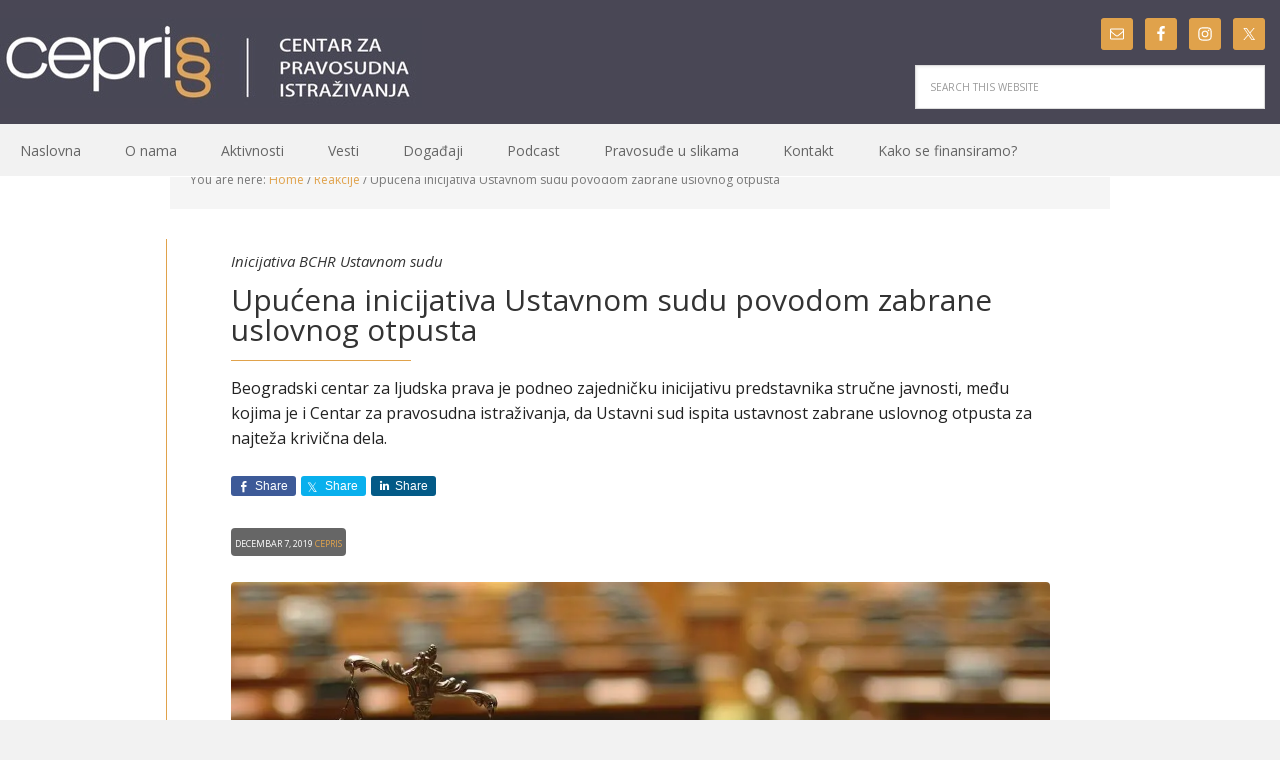

--- FILE ---
content_type: text/html; charset=utf-8
request_url: https://www.google.com/recaptcha/api2/anchor?ar=1&k=6Le5PugUAAAAAJadhypsDVEaY3Eke7Lshv88n3jU&co=aHR0cHM6Ly93d3cuY2VwcmlzLm9yZzo0NDM.&hl=en&v=PoyoqOPhxBO7pBk68S4YbpHZ&theme=light&size=normal&anchor-ms=20000&execute-ms=30000&cb=3mnv08lcawsj
body_size: 49597
content:
<!DOCTYPE HTML><html dir="ltr" lang="en"><head><meta http-equiv="Content-Type" content="text/html; charset=UTF-8">
<meta http-equiv="X-UA-Compatible" content="IE=edge">
<title>reCAPTCHA</title>
<style type="text/css">
/* cyrillic-ext */
@font-face {
  font-family: 'Roboto';
  font-style: normal;
  font-weight: 400;
  font-stretch: 100%;
  src: url(//fonts.gstatic.com/s/roboto/v48/KFO7CnqEu92Fr1ME7kSn66aGLdTylUAMa3GUBHMdazTgWw.woff2) format('woff2');
  unicode-range: U+0460-052F, U+1C80-1C8A, U+20B4, U+2DE0-2DFF, U+A640-A69F, U+FE2E-FE2F;
}
/* cyrillic */
@font-face {
  font-family: 'Roboto';
  font-style: normal;
  font-weight: 400;
  font-stretch: 100%;
  src: url(//fonts.gstatic.com/s/roboto/v48/KFO7CnqEu92Fr1ME7kSn66aGLdTylUAMa3iUBHMdazTgWw.woff2) format('woff2');
  unicode-range: U+0301, U+0400-045F, U+0490-0491, U+04B0-04B1, U+2116;
}
/* greek-ext */
@font-face {
  font-family: 'Roboto';
  font-style: normal;
  font-weight: 400;
  font-stretch: 100%;
  src: url(//fonts.gstatic.com/s/roboto/v48/KFO7CnqEu92Fr1ME7kSn66aGLdTylUAMa3CUBHMdazTgWw.woff2) format('woff2');
  unicode-range: U+1F00-1FFF;
}
/* greek */
@font-face {
  font-family: 'Roboto';
  font-style: normal;
  font-weight: 400;
  font-stretch: 100%;
  src: url(//fonts.gstatic.com/s/roboto/v48/KFO7CnqEu92Fr1ME7kSn66aGLdTylUAMa3-UBHMdazTgWw.woff2) format('woff2');
  unicode-range: U+0370-0377, U+037A-037F, U+0384-038A, U+038C, U+038E-03A1, U+03A3-03FF;
}
/* math */
@font-face {
  font-family: 'Roboto';
  font-style: normal;
  font-weight: 400;
  font-stretch: 100%;
  src: url(//fonts.gstatic.com/s/roboto/v48/KFO7CnqEu92Fr1ME7kSn66aGLdTylUAMawCUBHMdazTgWw.woff2) format('woff2');
  unicode-range: U+0302-0303, U+0305, U+0307-0308, U+0310, U+0312, U+0315, U+031A, U+0326-0327, U+032C, U+032F-0330, U+0332-0333, U+0338, U+033A, U+0346, U+034D, U+0391-03A1, U+03A3-03A9, U+03B1-03C9, U+03D1, U+03D5-03D6, U+03F0-03F1, U+03F4-03F5, U+2016-2017, U+2034-2038, U+203C, U+2040, U+2043, U+2047, U+2050, U+2057, U+205F, U+2070-2071, U+2074-208E, U+2090-209C, U+20D0-20DC, U+20E1, U+20E5-20EF, U+2100-2112, U+2114-2115, U+2117-2121, U+2123-214F, U+2190, U+2192, U+2194-21AE, U+21B0-21E5, U+21F1-21F2, U+21F4-2211, U+2213-2214, U+2216-22FF, U+2308-230B, U+2310, U+2319, U+231C-2321, U+2336-237A, U+237C, U+2395, U+239B-23B7, U+23D0, U+23DC-23E1, U+2474-2475, U+25AF, U+25B3, U+25B7, U+25BD, U+25C1, U+25CA, U+25CC, U+25FB, U+266D-266F, U+27C0-27FF, U+2900-2AFF, U+2B0E-2B11, U+2B30-2B4C, U+2BFE, U+3030, U+FF5B, U+FF5D, U+1D400-1D7FF, U+1EE00-1EEFF;
}
/* symbols */
@font-face {
  font-family: 'Roboto';
  font-style: normal;
  font-weight: 400;
  font-stretch: 100%;
  src: url(//fonts.gstatic.com/s/roboto/v48/KFO7CnqEu92Fr1ME7kSn66aGLdTylUAMaxKUBHMdazTgWw.woff2) format('woff2');
  unicode-range: U+0001-000C, U+000E-001F, U+007F-009F, U+20DD-20E0, U+20E2-20E4, U+2150-218F, U+2190, U+2192, U+2194-2199, U+21AF, U+21E6-21F0, U+21F3, U+2218-2219, U+2299, U+22C4-22C6, U+2300-243F, U+2440-244A, U+2460-24FF, U+25A0-27BF, U+2800-28FF, U+2921-2922, U+2981, U+29BF, U+29EB, U+2B00-2BFF, U+4DC0-4DFF, U+FFF9-FFFB, U+10140-1018E, U+10190-1019C, U+101A0, U+101D0-101FD, U+102E0-102FB, U+10E60-10E7E, U+1D2C0-1D2D3, U+1D2E0-1D37F, U+1F000-1F0FF, U+1F100-1F1AD, U+1F1E6-1F1FF, U+1F30D-1F30F, U+1F315, U+1F31C, U+1F31E, U+1F320-1F32C, U+1F336, U+1F378, U+1F37D, U+1F382, U+1F393-1F39F, U+1F3A7-1F3A8, U+1F3AC-1F3AF, U+1F3C2, U+1F3C4-1F3C6, U+1F3CA-1F3CE, U+1F3D4-1F3E0, U+1F3ED, U+1F3F1-1F3F3, U+1F3F5-1F3F7, U+1F408, U+1F415, U+1F41F, U+1F426, U+1F43F, U+1F441-1F442, U+1F444, U+1F446-1F449, U+1F44C-1F44E, U+1F453, U+1F46A, U+1F47D, U+1F4A3, U+1F4B0, U+1F4B3, U+1F4B9, U+1F4BB, U+1F4BF, U+1F4C8-1F4CB, U+1F4D6, U+1F4DA, U+1F4DF, U+1F4E3-1F4E6, U+1F4EA-1F4ED, U+1F4F7, U+1F4F9-1F4FB, U+1F4FD-1F4FE, U+1F503, U+1F507-1F50B, U+1F50D, U+1F512-1F513, U+1F53E-1F54A, U+1F54F-1F5FA, U+1F610, U+1F650-1F67F, U+1F687, U+1F68D, U+1F691, U+1F694, U+1F698, U+1F6AD, U+1F6B2, U+1F6B9-1F6BA, U+1F6BC, U+1F6C6-1F6CF, U+1F6D3-1F6D7, U+1F6E0-1F6EA, U+1F6F0-1F6F3, U+1F6F7-1F6FC, U+1F700-1F7FF, U+1F800-1F80B, U+1F810-1F847, U+1F850-1F859, U+1F860-1F887, U+1F890-1F8AD, U+1F8B0-1F8BB, U+1F8C0-1F8C1, U+1F900-1F90B, U+1F93B, U+1F946, U+1F984, U+1F996, U+1F9E9, U+1FA00-1FA6F, U+1FA70-1FA7C, U+1FA80-1FA89, U+1FA8F-1FAC6, U+1FACE-1FADC, U+1FADF-1FAE9, U+1FAF0-1FAF8, U+1FB00-1FBFF;
}
/* vietnamese */
@font-face {
  font-family: 'Roboto';
  font-style: normal;
  font-weight: 400;
  font-stretch: 100%;
  src: url(//fonts.gstatic.com/s/roboto/v48/KFO7CnqEu92Fr1ME7kSn66aGLdTylUAMa3OUBHMdazTgWw.woff2) format('woff2');
  unicode-range: U+0102-0103, U+0110-0111, U+0128-0129, U+0168-0169, U+01A0-01A1, U+01AF-01B0, U+0300-0301, U+0303-0304, U+0308-0309, U+0323, U+0329, U+1EA0-1EF9, U+20AB;
}
/* latin-ext */
@font-face {
  font-family: 'Roboto';
  font-style: normal;
  font-weight: 400;
  font-stretch: 100%;
  src: url(//fonts.gstatic.com/s/roboto/v48/KFO7CnqEu92Fr1ME7kSn66aGLdTylUAMa3KUBHMdazTgWw.woff2) format('woff2');
  unicode-range: U+0100-02BA, U+02BD-02C5, U+02C7-02CC, U+02CE-02D7, U+02DD-02FF, U+0304, U+0308, U+0329, U+1D00-1DBF, U+1E00-1E9F, U+1EF2-1EFF, U+2020, U+20A0-20AB, U+20AD-20C0, U+2113, U+2C60-2C7F, U+A720-A7FF;
}
/* latin */
@font-face {
  font-family: 'Roboto';
  font-style: normal;
  font-weight: 400;
  font-stretch: 100%;
  src: url(//fonts.gstatic.com/s/roboto/v48/KFO7CnqEu92Fr1ME7kSn66aGLdTylUAMa3yUBHMdazQ.woff2) format('woff2');
  unicode-range: U+0000-00FF, U+0131, U+0152-0153, U+02BB-02BC, U+02C6, U+02DA, U+02DC, U+0304, U+0308, U+0329, U+2000-206F, U+20AC, U+2122, U+2191, U+2193, U+2212, U+2215, U+FEFF, U+FFFD;
}
/* cyrillic-ext */
@font-face {
  font-family: 'Roboto';
  font-style: normal;
  font-weight: 500;
  font-stretch: 100%;
  src: url(//fonts.gstatic.com/s/roboto/v48/KFO7CnqEu92Fr1ME7kSn66aGLdTylUAMa3GUBHMdazTgWw.woff2) format('woff2');
  unicode-range: U+0460-052F, U+1C80-1C8A, U+20B4, U+2DE0-2DFF, U+A640-A69F, U+FE2E-FE2F;
}
/* cyrillic */
@font-face {
  font-family: 'Roboto';
  font-style: normal;
  font-weight: 500;
  font-stretch: 100%;
  src: url(//fonts.gstatic.com/s/roboto/v48/KFO7CnqEu92Fr1ME7kSn66aGLdTylUAMa3iUBHMdazTgWw.woff2) format('woff2');
  unicode-range: U+0301, U+0400-045F, U+0490-0491, U+04B0-04B1, U+2116;
}
/* greek-ext */
@font-face {
  font-family: 'Roboto';
  font-style: normal;
  font-weight: 500;
  font-stretch: 100%;
  src: url(//fonts.gstatic.com/s/roboto/v48/KFO7CnqEu92Fr1ME7kSn66aGLdTylUAMa3CUBHMdazTgWw.woff2) format('woff2');
  unicode-range: U+1F00-1FFF;
}
/* greek */
@font-face {
  font-family: 'Roboto';
  font-style: normal;
  font-weight: 500;
  font-stretch: 100%;
  src: url(//fonts.gstatic.com/s/roboto/v48/KFO7CnqEu92Fr1ME7kSn66aGLdTylUAMa3-UBHMdazTgWw.woff2) format('woff2');
  unicode-range: U+0370-0377, U+037A-037F, U+0384-038A, U+038C, U+038E-03A1, U+03A3-03FF;
}
/* math */
@font-face {
  font-family: 'Roboto';
  font-style: normal;
  font-weight: 500;
  font-stretch: 100%;
  src: url(//fonts.gstatic.com/s/roboto/v48/KFO7CnqEu92Fr1ME7kSn66aGLdTylUAMawCUBHMdazTgWw.woff2) format('woff2');
  unicode-range: U+0302-0303, U+0305, U+0307-0308, U+0310, U+0312, U+0315, U+031A, U+0326-0327, U+032C, U+032F-0330, U+0332-0333, U+0338, U+033A, U+0346, U+034D, U+0391-03A1, U+03A3-03A9, U+03B1-03C9, U+03D1, U+03D5-03D6, U+03F0-03F1, U+03F4-03F5, U+2016-2017, U+2034-2038, U+203C, U+2040, U+2043, U+2047, U+2050, U+2057, U+205F, U+2070-2071, U+2074-208E, U+2090-209C, U+20D0-20DC, U+20E1, U+20E5-20EF, U+2100-2112, U+2114-2115, U+2117-2121, U+2123-214F, U+2190, U+2192, U+2194-21AE, U+21B0-21E5, U+21F1-21F2, U+21F4-2211, U+2213-2214, U+2216-22FF, U+2308-230B, U+2310, U+2319, U+231C-2321, U+2336-237A, U+237C, U+2395, U+239B-23B7, U+23D0, U+23DC-23E1, U+2474-2475, U+25AF, U+25B3, U+25B7, U+25BD, U+25C1, U+25CA, U+25CC, U+25FB, U+266D-266F, U+27C0-27FF, U+2900-2AFF, U+2B0E-2B11, U+2B30-2B4C, U+2BFE, U+3030, U+FF5B, U+FF5D, U+1D400-1D7FF, U+1EE00-1EEFF;
}
/* symbols */
@font-face {
  font-family: 'Roboto';
  font-style: normal;
  font-weight: 500;
  font-stretch: 100%;
  src: url(//fonts.gstatic.com/s/roboto/v48/KFO7CnqEu92Fr1ME7kSn66aGLdTylUAMaxKUBHMdazTgWw.woff2) format('woff2');
  unicode-range: U+0001-000C, U+000E-001F, U+007F-009F, U+20DD-20E0, U+20E2-20E4, U+2150-218F, U+2190, U+2192, U+2194-2199, U+21AF, U+21E6-21F0, U+21F3, U+2218-2219, U+2299, U+22C4-22C6, U+2300-243F, U+2440-244A, U+2460-24FF, U+25A0-27BF, U+2800-28FF, U+2921-2922, U+2981, U+29BF, U+29EB, U+2B00-2BFF, U+4DC0-4DFF, U+FFF9-FFFB, U+10140-1018E, U+10190-1019C, U+101A0, U+101D0-101FD, U+102E0-102FB, U+10E60-10E7E, U+1D2C0-1D2D3, U+1D2E0-1D37F, U+1F000-1F0FF, U+1F100-1F1AD, U+1F1E6-1F1FF, U+1F30D-1F30F, U+1F315, U+1F31C, U+1F31E, U+1F320-1F32C, U+1F336, U+1F378, U+1F37D, U+1F382, U+1F393-1F39F, U+1F3A7-1F3A8, U+1F3AC-1F3AF, U+1F3C2, U+1F3C4-1F3C6, U+1F3CA-1F3CE, U+1F3D4-1F3E0, U+1F3ED, U+1F3F1-1F3F3, U+1F3F5-1F3F7, U+1F408, U+1F415, U+1F41F, U+1F426, U+1F43F, U+1F441-1F442, U+1F444, U+1F446-1F449, U+1F44C-1F44E, U+1F453, U+1F46A, U+1F47D, U+1F4A3, U+1F4B0, U+1F4B3, U+1F4B9, U+1F4BB, U+1F4BF, U+1F4C8-1F4CB, U+1F4D6, U+1F4DA, U+1F4DF, U+1F4E3-1F4E6, U+1F4EA-1F4ED, U+1F4F7, U+1F4F9-1F4FB, U+1F4FD-1F4FE, U+1F503, U+1F507-1F50B, U+1F50D, U+1F512-1F513, U+1F53E-1F54A, U+1F54F-1F5FA, U+1F610, U+1F650-1F67F, U+1F687, U+1F68D, U+1F691, U+1F694, U+1F698, U+1F6AD, U+1F6B2, U+1F6B9-1F6BA, U+1F6BC, U+1F6C6-1F6CF, U+1F6D3-1F6D7, U+1F6E0-1F6EA, U+1F6F0-1F6F3, U+1F6F7-1F6FC, U+1F700-1F7FF, U+1F800-1F80B, U+1F810-1F847, U+1F850-1F859, U+1F860-1F887, U+1F890-1F8AD, U+1F8B0-1F8BB, U+1F8C0-1F8C1, U+1F900-1F90B, U+1F93B, U+1F946, U+1F984, U+1F996, U+1F9E9, U+1FA00-1FA6F, U+1FA70-1FA7C, U+1FA80-1FA89, U+1FA8F-1FAC6, U+1FACE-1FADC, U+1FADF-1FAE9, U+1FAF0-1FAF8, U+1FB00-1FBFF;
}
/* vietnamese */
@font-face {
  font-family: 'Roboto';
  font-style: normal;
  font-weight: 500;
  font-stretch: 100%;
  src: url(//fonts.gstatic.com/s/roboto/v48/KFO7CnqEu92Fr1ME7kSn66aGLdTylUAMa3OUBHMdazTgWw.woff2) format('woff2');
  unicode-range: U+0102-0103, U+0110-0111, U+0128-0129, U+0168-0169, U+01A0-01A1, U+01AF-01B0, U+0300-0301, U+0303-0304, U+0308-0309, U+0323, U+0329, U+1EA0-1EF9, U+20AB;
}
/* latin-ext */
@font-face {
  font-family: 'Roboto';
  font-style: normal;
  font-weight: 500;
  font-stretch: 100%;
  src: url(//fonts.gstatic.com/s/roboto/v48/KFO7CnqEu92Fr1ME7kSn66aGLdTylUAMa3KUBHMdazTgWw.woff2) format('woff2');
  unicode-range: U+0100-02BA, U+02BD-02C5, U+02C7-02CC, U+02CE-02D7, U+02DD-02FF, U+0304, U+0308, U+0329, U+1D00-1DBF, U+1E00-1E9F, U+1EF2-1EFF, U+2020, U+20A0-20AB, U+20AD-20C0, U+2113, U+2C60-2C7F, U+A720-A7FF;
}
/* latin */
@font-face {
  font-family: 'Roboto';
  font-style: normal;
  font-weight: 500;
  font-stretch: 100%;
  src: url(//fonts.gstatic.com/s/roboto/v48/KFO7CnqEu92Fr1ME7kSn66aGLdTylUAMa3yUBHMdazQ.woff2) format('woff2');
  unicode-range: U+0000-00FF, U+0131, U+0152-0153, U+02BB-02BC, U+02C6, U+02DA, U+02DC, U+0304, U+0308, U+0329, U+2000-206F, U+20AC, U+2122, U+2191, U+2193, U+2212, U+2215, U+FEFF, U+FFFD;
}
/* cyrillic-ext */
@font-face {
  font-family: 'Roboto';
  font-style: normal;
  font-weight: 900;
  font-stretch: 100%;
  src: url(//fonts.gstatic.com/s/roboto/v48/KFO7CnqEu92Fr1ME7kSn66aGLdTylUAMa3GUBHMdazTgWw.woff2) format('woff2');
  unicode-range: U+0460-052F, U+1C80-1C8A, U+20B4, U+2DE0-2DFF, U+A640-A69F, U+FE2E-FE2F;
}
/* cyrillic */
@font-face {
  font-family: 'Roboto';
  font-style: normal;
  font-weight: 900;
  font-stretch: 100%;
  src: url(//fonts.gstatic.com/s/roboto/v48/KFO7CnqEu92Fr1ME7kSn66aGLdTylUAMa3iUBHMdazTgWw.woff2) format('woff2');
  unicode-range: U+0301, U+0400-045F, U+0490-0491, U+04B0-04B1, U+2116;
}
/* greek-ext */
@font-face {
  font-family: 'Roboto';
  font-style: normal;
  font-weight: 900;
  font-stretch: 100%;
  src: url(//fonts.gstatic.com/s/roboto/v48/KFO7CnqEu92Fr1ME7kSn66aGLdTylUAMa3CUBHMdazTgWw.woff2) format('woff2');
  unicode-range: U+1F00-1FFF;
}
/* greek */
@font-face {
  font-family: 'Roboto';
  font-style: normal;
  font-weight: 900;
  font-stretch: 100%;
  src: url(//fonts.gstatic.com/s/roboto/v48/KFO7CnqEu92Fr1ME7kSn66aGLdTylUAMa3-UBHMdazTgWw.woff2) format('woff2');
  unicode-range: U+0370-0377, U+037A-037F, U+0384-038A, U+038C, U+038E-03A1, U+03A3-03FF;
}
/* math */
@font-face {
  font-family: 'Roboto';
  font-style: normal;
  font-weight: 900;
  font-stretch: 100%;
  src: url(//fonts.gstatic.com/s/roboto/v48/KFO7CnqEu92Fr1ME7kSn66aGLdTylUAMawCUBHMdazTgWw.woff2) format('woff2');
  unicode-range: U+0302-0303, U+0305, U+0307-0308, U+0310, U+0312, U+0315, U+031A, U+0326-0327, U+032C, U+032F-0330, U+0332-0333, U+0338, U+033A, U+0346, U+034D, U+0391-03A1, U+03A3-03A9, U+03B1-03C9, U+03D1, U+03D5-03D6, U+03F0-03F1, U+03F4-03F5, U+2016-2017, U+2034-2038, U+203C, U+2040, U+2043, U+2047, U+2050, U+2057, U+205F, U+2070-2071, U+2074-208E, U+2090-209C, U+20D0-20DC, U+20E1, U+20E5-20EF, U+2100-2112, U+2114-2115, U+2117-2121, U+2123-214F, U+2190, U+2192, U+2194-21AE, U+21B0-21E5, U+21F1-21F2, U+21F4-2211, U+2213-2214, U+2216-22FF, U+2308-230B, U+2310, U+2319, U+231C-2321, U+2336-237A, U+237C, U+2395, U+239B-23B7, U+23D0, U+23DC-23E1, U+2474-2475, U+25AF, U+25B3, U+25B7, U+25BD, U+25C1, U+25CA, U+25CC, U+25FB, U+266D-266F, U+27C0-27FF, U+2900-2AFF, U+2B0E-2B11, U+2B30-2B4C, U+2BFE, U+3030, U+FF5B, U+FF5D, U+1D400-1D7FF, U+1EE00-1EEFF;
}
/* symbols */
@font-face {
  font-family: 'Roboto';
  font-style: normal;
  font-weight: 900;
  font-stretch: 100%;
  src: url(//fonts.gstatic.com/s/roboto/v48/KFO7CnqEu92Fr1ME7kSn66aGLdTylUAMaxKUBHMdazTgWw.woff2) format('woff2');
  unicode-range: U+0001-000C, U+000E-001F, U+007F-009F, U+20DD-20E0, U+20E2-20E4, U+2150-218F, U+2190, U+2192, U+2194-2199, U+21AF, U+21E6-21F0, U+21F3, U+2218-2219, U+2299, U+22C4-22C6, U+2300-243F, U+2440-244A, U+2460-24FF, U+25A0-27BF, U+2800-28FF, U+2921-2922, U+2981, U+29BF, U+29EB, U+2B00-2BFF, U+4DC0-4DFF, U+FFF9-FFFB, U+10140-1018E, U+10190-1019C, U+101A0, U+101D0-101FD, U+102E0-102FB, U+10E60-10E7E, U+1D2C0-1D2D3, U+1D2E0-1D37F, U+1F000-1F0FF, U+1F100-1F1AD, U+1F1E6-1F1FF, U+1F30D-1F30F, U+1F315, U+1F31C, U+1F31E, U+1F320-1F32C, U+1F336, U+1F378, U+1F37D, U+1F382, U+1F393-1F39F, U+1F3A7-1F3A8, U+1F3AC-1F3AF, U+1F3C2, U+1F3C4-1F3C6, U+1F3CA-1F3CE, U+1F3D4-1F3E0, U+1F3ED, U+1F3F1-1F3F3, U+1F3F5-1F3F7, U+1F408, U+1F415, U+1F41F, U+1F426, U+1F43F, U+1F441-1F442, U+1F444, U+1F446-1F449, U+1F44C-1F44E, U+1F453, U+1F46A, U+1F47D, U+1F4A3, U+1F4B0, U+1F4B3, U+1F4B9, U+1F4BB, U+1F4BF, U+1F4C8-1F4CB, U+1F4D6, U+1F4DA, U+1F4DF, U+1F4E3-1F4E6, U+1F4EA-1F4ED, U+1F4F7, U+1F4F9-1F4FB, U+1F4FD-1F4FE, U+1F503, U+1F507-1F50B, U+1F50D, U+1F512-1F513, U+1F53E-1F54A, U+1F54F-1F5FA, U+1F610, U+1F650-1F67F, U+1F687, U+1F68D, U+1F691, U+1F694, U+1F698, U+1F6AD, U+1F6B2, U+1F6B9-1F6BA, U+1F6BC, U+1F6C6-1F6CF, U+1F6D3-1F6D7, U+1F6E0-1F6EA, U+1F6F0-1F6F3, U+1F6F7-1F6FC, U+1F700-1F7FF, U+1F800-1F80B, U+1F810-1F847, U+1F850-1F859, U+1F860-1F887, U+1F890-1F8AD, U+1F8B0-1F8BB, U+1F8C0-1F8C1, U+1F900-1F90B, U+1F93B, U+1F946, U+1F984, U+1F996, U+1F9E9, U+1FA00-1FA6F, U+1FA70-1FA7C, U+1FA80-1FA89, U+1FA8F-1FAC6, U+1FACE-1FADC, U+1FADF-1FAE9, U+1FAF0-1FAF8, U+1FB00-1FBFF;
}
/* vietnamese */
@font-face {
  font-family: 'Roboto';
  font-style: normal;
  font-weight: 900;
  font-stretch: 100%;
  src: url(//fonts.gstatic.com/s/roboto/v48/KFO7CnqEu92Fr1ME7kSn66aGLdTylUAMa3OUBHMdazTgWw.woff2) format('woff2');
  unicode-range: U+0102-0103, U+0110-0111, U+0128-0129, U+0168-0169, U+01A0-01A1, U+01AF-01B0, U+0300-0301, U+0303-0304, U+0308-0309, U+0323, U+0329, U+1EA0-1EF9, U+20AB;
}
/* latin-ext */
@font-face {
  font-family: 'Roboto';
  font-style: normal;
  font-weight: 900;
  font-stretch: 100%;
  src: url(//fonts.gstatic.com/s/roboto/v48/KFO7CnqEu92Fr1ME7kSn66aGLdTylUAMa3KUBHMdazTgWw.woff2) format('woff2');
  unicode-range: U+0100-02BA, U+02BD-02C5, U+02C7-02CC, U+02CE-02D7, U+02DD-02FF, U+0304, U+0308, U+0329, U+1D00-1DBF, U+1E00-1E9F, U+1EF2-1EFF, U+2020, U+20A0-20AB, U+20AD-20C0, U+2113, U+2C60-2C7F, U+A720-A7FF;
}
/* latin */
@font-face {
  font-family: 'Roboto';
  font-style: normal;
  font-weight: 900;
  font-stretch: 100%;
  src: url(//fonts.gstatic.com/s/roboto/v48/KFO7CnqEu92Fr1ME7kSn66aGLdTylUAMa3yUBHMdazQ.woff2) format('woff2');
  unicode-range: U+0000-00FF, U+0131, U+0152-0153, U+02BB-02BC, U+02C6, U+02DA, U+02DC, U+0304, U+0308, U+0329, U+2000-206F, U+20AC, U+2122, U+2191, U+2193, U+2212, U+2215, U+FEFF, U+FFFD;
}

</style>
<link rel="stylesheet" type="text/css" href="https://www.gstatic.com/recaptcha/releases/PoyoqOPhxBO7pBk68S4YbpHZ/styles__ltr.css">
<script nonce="_DbJx9g22K3U-U_JxXoAEA" type="text/javascript">window['__recaptcha_api'] = 'https://www.google.com/recaptcha/api2/';</script>
<script type="text/javascript" src="https://www.gstatic.com/recaptcha/releases/PoyoqOPhxBO7pBk68S4YbpHZ/recaptcha__en.js" nonce="_DbJx9g22K3U-U_JxXoAEA">
      
    </script></head>
<body><div id="rc-anchor-alert" class="rc-anchor-alert"></div>
<input type="hidden" id="recaptcha-token" value="[base64]">
<script type="text/javascript" nonce="_DbJx9g22K3U-U_JxXoAEA">
      recaptcha.anchor.Main.init("[\x22ainput\x22,[\x22bgdata\x22,\x22\x22,\[base64]/[base64]/[base64]/bmV3IHJbeF0oY1swXSk6RT09Mj9uZXcgclt4XShjWzBdLGNbMV0pOkU9PTM/bmV3IHJbeF0oY1swXSxjWzFdLGNbMl0pOkU9PTQ/[base64]/[base64]/[base64]/[base64]/[base64]/[base64]/[base64]/[base64]\x22,\[base64]\\u003d\\u003d\x22,\x22wrMXMMOyI8OYw5nDrD3CtsOEwqHCp2bDpD0yb8O4ScKwScKhw5gewpXDoicPPMO2w4nCnX0+G8OzworDu8OQFcKdw53DlsOzw7dpakh8wooHBcK3w5rDsjkawqvDnm/CmQLDtsK5w6kPZ8K8wo9SJipvw53DpEtgTWUtTcKXUcOkdBTChk3CkmsrCxsUw7jCr1IJI8KsH8O1ZDXDj05TP8KXw7Msa8OlwqVyYcKbwrTCg04nQl9aNjsNJMKow7TDrsKLfMKsw5l5w6vCvDTCuihNw5/CjGrCjsKWwro3wrHDmnfCtlJvwpQ+w7TDvA8twoQrw4XCh0vCvSJFMW5SYzh5woPCjcOLIMKRViABVsODwp/CmsOCw4fCrsOTwqovPSnDtwUZw5AtV8OfwpHDvnbDncK3w4Q0w5HCgcKmeAHCtcKkw5XDuWkrOHXChMOewoZnCEVodMOcw7HCkMOTGHQZwq/Cv8OYw6bCqMKlwrshGMO7asOww4Mcw7nDpnx/djRxFcOcRGHCv8OfdGB8w47CksKZw551HwHCoizCu8OlKsOsUxnCnzFqw5ggN0XDkMOabsKTA0xYdsKDHGNTwrI8w5HCnMOFQx/CnWpJw67DhsOTwrMiwo3DrsOWwpjDi1vDsRBZwrTCr8OCwpIHCUB1w6Fgw7Ytw6PCtk9LaVHCqDzDiThWJhw/JsOOW2k+wpV0fz99XS/[base64]/[base64]/Di08Kw4pLAAgrUAJowrFhw7DChQLDsyvCnUt3w7AmwpA3w49/[base64]/[base64]/DojrCi8OuTV51Q8OpcSrDqF0jH1AqwoTCtMKxAz9ce8KfGsKGw5I1w4PDv8Obw6ASYjQ6CWxdPsOmUsKbdcOrHCfDunrDk17CmgByFhd8woF6PSfCt0tJc8KNwo9SNcK1w7BSw6haw4XCpMOkwrfDoTDClEbCrRsow7VQwp/CvsOMw4nDomQPwqPDvhfCoMKrw688w5jCsHTCslRoU3dAFT/[base64]/TxwzbsOiL35xWD/[base64]/DuMKBwpvDskHDtF3Dj0MMw6DCt2HDt8OFR8O3SWlhHWTDq8KwwqRlwqhsw7pgw6nDksKOWcKHdsKswolyUDZFfcOUZF4Ww7AhME4nwoc3wopAGgMDTw4Mwp7DlnvCnHDCocOzw684w4/CoEPDt8OjaSbDiARow6HCgjdiPBHDhVEUw4PDoAVhwqvCt8Oew6PDhS3CmR7ClHxSRhspw63CpSQzwpjCnMOtwqbDq1EGwo8EEE/CqwVfwrXDkcODLQnCv8OmZTLCuBnCvMOWw7XCvsKswo/Dh8OtflXCrMKSFgAsGMK6wqTChz8cc38MbMKoPMK7dVzCvlbCosONWw/[base64]/ClMOIXETDv8O6w7DCnsOgwqfCnBXCuHk/w6PCngB1cCnCpVkcw4vDuj/DnUVZZkzDmFpLUMK6wrgKeWnDucKhK8O9woXDksKgw63DrcONwpoRw55rwrrCtiYIOEs2f8KswpZWw7dkwqkrwp7CosOZAMKkL8OleGdEXVwewp5aCsKxIsOZUsO/[base64]/w6l1w5lTQ8K2csOIecK2wo96w7jCuF52wp7DqQNBw4MOw51fCsO+w5gdHMOaLMOxwrNoBMK7cEbChQfDlcKEw7R/IMOgwp/CgVDDh8KdVMO6C8KSw7t/Dj52woBswrTCtcOQwo5EwrVFOHUgOhzCtMKMVcKDw6HCksKIw79MwoAKCcKbRUTCvcK+w5jDt8OhwqhfFsOMXSvCssKIwobDgVwhPcOPEg7CsWDCo8O0e0AQw5cdNsKuw5PCrkVZN3ZlwqvCmCrDu8Kpw53DpCHCm8KadzPCtUdrw75ww5PDiH7DlsOOw5/CjcK8cx88HcO6CHsrw4/[base64]/DicOlw68lXcOXwrTCunXDp8OzGMKVdMObwrHDjknDl8KuU8OIw67DtBFSw5B5WcO2wr/DkUwNwqYYwp/DnWHDkD5Xw7PCjFbCggYiLMOzIS3DoyhbK8K9OU0UPsKYGMKAQCXCpSXDr8KAXlJywqpSw7sbRMK6w4vCgcKTUUbCjsORw5pfw5oDwrtSQD/CgMOgwqY5wr3Doh7CuDfCncO6YMO6ZTo/[base64]/[base64]/[base64]/w7vDrg3Co8K6w58lw5HClMK5w4lSWBrCljnCqMKZw55Iw67CqmnCncO+woHCtT1+TMKTwpNKw7w/w5hRS2vDlXVFcxjCksO7woPCpCNkwoMBw5gMwpLCucO1WsOLOjnDssO6w63Dt8ObK8KOTyHDsixgSMKQLFJow6TDjF7Dj8OXwp5GIkMGw5YlwrPCiMOQwpLDosKDw5IJDMOww4EdwonDgMK0OMKjwqklDmLDnCLCmMOUw7/DkhEvwppRe8OywqrDlMKRU8Oow4xXw6/Dt3oqGi8/[base64]/DiMOfM8KZw5fCpsKNwqQkSUXDonjDlhxcwoU4JMOzwoxCFsOpw68STsKXLsOlwrMlw5JmVALCosK0QmvDgADCoEHCusK2NcOpw6k/wonDvD9sFzoww4htwpEFaMKCcmfDtAAmVXPDvMK7wq55Q8OkSsKFwp8nbMKgw7d0N0UBwoDDscKlPA3DusKRw5jDpcKMb3Z3w7RKTjhYLlrDjGtiBQBgwrzCnHgHST1Ja8Oww77CrMOcw77DtWNLFz/CvsKJJcKdE8OAw5vCvhkdw7seKlrDrVAiwqPCuzhcw47DnzjCv8OJUsKAw5Qxw4RIwpU6wqRnwoFlw77Csjw1XcOReMOACgvCvknCiTo/fmYKwp8dw4lKw4hIw7I1w7jCi8K5DMKJw7/CiEhUwrgawpTCkg0JwpNIw5TDqcO3WTTCrh9DF8KAwpRBw70Nw6LCsnPDuMKqw6cRM049wrYLw4Y8wqB1Fj4ew4bDqcKMGcOowr/Cl1M3w6IwXjk3wpXDlsOMwrVEw6TDpUJUw6/[base64]/woBkWUfCm8ODBD7Cn8O9H8Ktd1/CkMK3cD4BPMOLa0zCoMOWTsKKwqHDggAPwpPCgm59K8KjEsODRlUPwpzDiHRzwqgECjgEK1AgPcKgS3Qaw5gdw7HCrycPaQLDrjfCtsKLJFwMw7RZwpJQCcK1MUB0w7DDr8K6w51vw7fDtiLCvcO0ZzElTCsSw5JjT8K5w6HCigYTw7/[base64]/DhcO8w5l2w60PRcOewol9G8O0NTB3W8KVwqvDiDl1wqvCsxnDv3TCiH3Dn8Olwr57w4/DogrDoyl3w4YswpjDgcONwqoOcV/[base64]/[base64]/Coj3CjMKUwr8jw501cVxXwrXDggwrw77DrMKEwrLCgGV3w5nDiVxzbFxBwr1aecK7w67CnXvDnwfDvsO7w4kowrhCY8K7w5vCjioYw4h5AgYow4x1UAg8dFBVwoppUcKYTsKHG2wNdcKFUxvCtVfCgBHDlMKZw6/ChcO4wqNIwrYbQ8OTW8OWMysPwpp/wrljfwjCvcOHFgVlwpLDjjrCqjjClR7CqzDDl8Ovw7lCwpdbw4dpSTnCpGHDhyjDosO9dSYSSMO0QEUcZ2nDhEkpOAXCjm9hA8OGwoAQWGA4UXTDksK8B1RSw7HDshTDsMOnw7UfIl/DksOKH1LDvzQ2SsKDUE4Vw53DmkfDp8K3woh2w7kPBcONanrDs8KQwq1jG3/CmcKOZCfDk8KcRMODw4DChwkLwqTCjGBbw4wCGcKwM2PCvWTDphXDq8KmN8ORw7cMTsOAKMOpPsOaJ8Kua3bCnRNXeMKhQsKWCRQow5HCtMOtwpkPXsO/Rn/Cp8OywqPDtgYRRMO2wqphwrEtwrHCtWUcTcOrwo9LNsOcwoc9WEBKwqjDu8KHKMKVwo/DscOAJ8KOEiPDmMKFwo9qwoHCocO5wqTDhsOmXcOzDVhiw4AGOsKseMOQMB4kwoVzNw/DmhccD0opw73CpcKnwqdZwprDlsO4HjDCqj7ChMKuL8Osw4DCtzHDlMO+AsKSRcOefX1Sw5gNfMKcNcOXaMKRw7fDgy/DpMK8w481O8KyOEPDoXFawpoPFcOUMCdlccO1wrVRdHTCu3XDjXjDtBTCpUAdwo0Ww6bCmkDCkSUOwo0ow5rCribDmsO6VQHCu1DCkcOCwozDvcKQTFPDscK9wqcBwp7DvcKPw7vDgxZzNR8sw5ZGw6EPAS/[base64]/CvcOeehnCnsKGdl5wRAszw6siEhgKdMOjRU5zLlwcA0xhf8O5GsOsS8KgKcKvwpgXR8OTL8ODfELCn8OTL1HCvGrDoMKNK8OHfTgJTcKFMyvDkcOHOcOjw7J2PcO6MR7DrCI0RsKHwpLDiVLDlcKCKS4cAxzChzVyw4AeZsKsw5nDvS8qwp0awr7CiB/CtE/ChB3Dg8Kuwrh6EsKNJcK7w4ZQwpLDshHDpsONwoXDtMObEMKIXcOAGAE3wrrClyXCqznDtnZUw6tiw6DClcOvw7FhEcKVAMOaw6bDusKbJsKhwrzCskTChkXChxHCu1YjwoBmJMK7wrdcEnVuwoLCtVB9QWPDsnHCi8KydmlJwo7CpznDlCk/w6twwqHCqMO2wpRORMK/LsK/X8OIw5UqwozCsRESYMKGQsKkw4nCtsKEworDqsKaYcKyw6rCqcOUw4/CssKtwrhCwpB2THgULcKGwoDDnsOdJ2ZiPmQbw7oPEhjCi8O5P8KDw5rDmMOpw6LDn8OnHcORXBHDuMKOA8OCRC3DicKVwop/wozDrcOxw7TDmwzCiy/DicK3VH3DuUDDowx9wo/Cs8Kww5EbwrHClcKUN8KUwovCrsKswo1fT8Krw77DpxvDuUfDsgXDix3DpcOfRMKaworDssOawqnDgcO5w6HDjnPCu8OgIcOWbjTCuMOHDMK+w6MqBkdUBcOZc8O0LykXRlPDisK5wozCv8KpwrYgw5oyJSvDmmHDsU/[base64]/DikwOw7jDiXHDlcKiwp7CtGfCjBQ0KXMmwoPDqWrCryF0CsOgwoMeMQbDmS4PRsKpw4/[base64]/w6fCtXI2fwTCu1QCF8KDdkh8w7PCuirCt3kpw6QywpF1Bz3DusK2KnRSIhVSw7LDpzZtwrPDsMKiQwXCsMKWw6/Dv2bDpkPCvcKhwpTCmsKSw4c5KMOVwofCkADCn3nCrzvCjTJ7woprw67CkR/Dix1lGsKuP8OvwpJywqUwIijCpT5Ywq1qGMKcawVpw7cHwpQIw5JDw5LCn8Oyw5nDkcOTwr06w64uw6/[base64]/[base64]/DnnFbwpnCp8Ozw68ew6ZlwqvCpcKZYjTDsFLCosOGwoAvwrMnacKZw7nCgk7Dr8KFw4PDn8OnWAXDs8OXwqHDkynCtMK6ZmvClS0kw73CocOrwrkqBMK/w4zCrX5Zw5dXw7rDicKaUcKZAyDDlMOBJ0PDvH4zwqzDsQBRwpZMw4Efaz7DgHRnw49Two8fwotgwpVSwop/AW/DnELDnsKhw7XCrsOHw6w2w4FDwoAfwp/[base64]/[base64]/DrADCmMOLwqrDrsKbesO/JiLCvMOqB8K1UT5uB14vUVjDjlhMw5LCh1vDmnTCpsODAcOEcWomdGvDu8KGwogSDT3DmcOjw7LDkcO4w4w5AcKdwqVkdcK9KsKFUMObw5rDlcKNcH/[base64]/woLDiMOcwpXChDnDmcK/w4xTw6/[base64]/QyUtwq9mwrt5w7h1woVabMK9CQAcbzN5f8OfFF3DkcKTw6tDwprCriJmw6AKw6MXwpN8fUBmZ2oZL8K3fC/DulnDm8OaV1YswrHDscOZw54ewpDDuBMFCyscw6TCt8K0KcOiFsKow4N/UWHChh3DnEdbwqt4HsKAw5bDvMK9EcKmSFjDh8OXY8Ope8OHAH7CjMOrw6HCqS3DnzBKwoceX8Kzwrs+w6HCpcOpEkPCmsOuwodSChxUw5wHZhERw75kccORwonDsMOaXmM1PzvDgsKxw6fDi1/Cs8ObC8KZKGHDgcK/B1HChT5NI3dtRcKLwpPDmsKvwq3DnxAfLsKLFXvCv1QjwolFwoDClMOIKghLOcKVU8OvUxTDux3Dn8OvdHBqOGxqwqvCiXLCkUnDsQ7DqsOyY8KGKcKow4nCp8OYSXxYw4jCv8KMDAFjwrjCncOUwpjCqMKxfcK/EH9Ww6BWwqIRwo/[base64]/DmEMKfMOzczYLJi7CqXbDigZ0w6dSw7PDsMOUAcKIBE9DeMOABcOlwrQpwq5kOjfCkyY7EcKvTVjCqxvDi8OQwqgSYsK9EsOHwqhuwrBPw6rDvhlVw40BwoUoUcOCB2c2w5LCvcK4AC/CksOaw7p0wopQwrpbV3LDlFTDiSrDiEEOEwdnYMKjJMKew4RUMRfDvMKVw7LCiMK4TFbDkh3DmcOpVsO/[base64]/[base64]/[base64]/[base64]/CkMO1w6QaEsKUw4PDv8OeT8OawpEuRD3Cl2DDhhpjw6rCrQFKRcOeH3/DuRlKw7pkKsOnPsKrEsORWEQawqs3wpUsw50kw5w0w6nDjQt4Q3o5MMKLw7B5DMOSwrXDtcOeQsKpw4rDoHRELMOgQMKoTVjCqQJ4wpZhw6TCunh/QgUIw6bDoH9mwpJ/[base64]/Dh8OLwo5Qw7hdZmB5LcOFwo8ZEMOvTwXCs8KVbWvDimwHBHVdKw3CgsKqw5cqFxDDisKVJhzCjTLDmsKSwoBid8KJw6nDgcKKYMOIKAHDicKIwoQ8woDClcKww4fDkFrDgmEmw4Atwqo/[base64]/DtHZdYTvDkhHDuBMibsOAMcKawpDDosKmS8Kewr1xw4kiUys4woolw7jCnsONfsKZw7ALwrAvHsKSwqbCn8OMwocINcKiw4ljw4PCrV3DtcOvw73ChcO8w51ycMOffMKDwqrCrxPCuMKvw7ImCAhTahfCvMO+V0woc8KkX0rDiMOKwrLDmUQSw5/DoAXCp2fDh0RAIsORw7TCu2hYw5bCqHcGw4HCulvClcOXJH46w5nCrMKEwozCg0HCi8OSRcKNZQZUCX1NFsODw7rDox5saTLCqcOYwoTDqcO9fsKhw6cDXnvCicKBaXQZw6/[base64]/fsO/w7wSecO9Z8OHw7xJw7M+wrXCpsKWWwPDkzjCkxY+wqrCjwrCrsOUQ8O9wp8bRMK3ARdHw5ErcsOZFhAyWWBrwpvDrMKrw53DpCMJBsOFw7VGAWrCrjspVMOpSMKnwqlHwoNiw6d4wpbDlMK7U8KqbMKwwovDuWnCiWJ+wp/CosKvUMOCd8KkCMK6Z8KXMcKGTMKCKzRSRsO8GwVvDGswwrNXGMOaw5HCv8OUwp3ChGrDlTPDrMO2VMK7Y2lEwqo+URBsGcKuw58DH8Kmw73DosO9Fnt4QsOUwpHChVA1wqfCmRrDvQIpw7ZPOH8yw5/Dk09bYE7CmB5Pw4HCjQTCg30Nw5hONsOTw4XDgSHCncONw4wIwozCgnBlwrZPR8OJdsKjVsKley7DlytgVFs4GMKFBCQbw53Cpm3DosKiw7TCs8KRdiENw5obw4QCdyEQw4/DrGvCqsOyYwnCtizCjEbCkMK4P0tjO1wHw4nCucOWK8O/wrHCm8KDCcKJdcObWT7CncOUIHfClsOiGTtFw50ZUC4Uwql1wosABMObw4YPw67CusKQwoUdPmzCqEtTNy3DmnXDksOUw7/DgcOgc8Orwo7CsgtGw7YJGMKKw6dcJHTCmsOBBcO5w7Msw55SW3JhMsOOw4/Dg8OxRMKSCMO1w4zCnDQpwr3CvMKbN8K5NA/Cm0MIwrbDn8KXwoXDm8K9w4s/UcOgwoYeY8KNE1hBwrjDiQ1zWlAdZTPDvHLCoTtyUhHCiMOWw4FwfsKVLjFjw69QAcOCwqdQwobCn3IwJsOHwp0hD8K9woZdGHhxw6VJwolewq/[base64]/SjRcZU7DsMO7AsOyBGURw5R/w7/Dhx8Yw67DgsKSwp0wwpkueVgZDxlWwqYzwpnDq1kmRcKvw5rClSshDi/DrAlfLMKgbcOVcRjCj8O6wrwSDcKtDTB7w40Nw47DkcO6ND7Dp2vDmMKNX0Auw73CqcKvw4vCiMO8wpXCqnsbwp/[base64]/[base64]/CjcKVIcOAdm3Dn8OoRMKEFsODwpBYwrfDksKHBy8lbMKYZhEFw6hvw4ROBC8MY8OwbwBoQsKvZn3DiXTCssO0w6w2w7TCjcK2w5rCmsKnWHsjwrEZMMKCKAbDtcKpwpNxew5GwobCvzzDrwo7LsObwpZCwqJLHMO/TMO4w4bDr0EuewF7USjDuwXCpnzCn8ODw5jDm8K2A8KZOX9ywpHDvnkgN8KWw4jCshEaEUDDowhIwqItO8OxPW/Dl8OcXMOicRlpMgsUE8OCMQHCq8Onw5ERGVs4wr7CvhNdwpbCt8KKVRk/[base64]/[base64]/XcOHNsK1wpxuwr5Ow53CiVUWwoLDqyN7wqvCj2xOw4vDiTdfe3ttf8K1w74XQMKzJ8O0bsOfA8O6QVYowpF9OxPDnMK5w7TDjmHDq3cew6ACNMO5OcOLwrXDtm9mUsOSw47Ckglsw5nDlsOewrltw4DCtsKeCBLCucOLWnslw5bCjcKFw7oJwo0gw7HDuRs/wqnChEB0w4jDoMOSN8KxwrwoRMKQwo5FwroXw7fDl8Oww6dMJcOpw4vCscK0w4Bcw6XCqMKnw6DDi3LCtBMBF17Dq3dQRxZmIcKEVcKbw7A7wrcsw5/CkTdaw7gIwrLDjArDs8KSwrrCqsONFMOVwrtOw7FibEN3EMKiwpcGw7TCvsOkw6/CoyvDtsOXHWcdVMKFACRpYlc2dxfDnQMzw57Dim4CLcOTMcOJw6/DiGDCr2IhwqszZMOFMgFNwpp/G1vDtMKpw69qwpoFYFrDu1cHccKVw69UA8OCLE/Cs8KjwqLCsCXDmMOZwpZRw7plQcOnccKUw6vDtcKoREbCgsOKwpLCksOMNgXDun/DkRBywoISwq/CgMOGSUXCijLCssOwMivCh8OxwqtZM8OCw6sFw4IZOjA5fcK8AEjCm8OPw4h6w5fClsKIw7EuJCvDgF/Cl09xwr8XwpEBKCYDw5kUWxbDnUkmw7jDncKPcBJUwqhGwpc0w57DmBzCniTCpcOkw73CnMKIEQ5iQcOvwrnDrQTDkAI/LcO8M8Ouw4kKKMO5wrfCk8KuwrTDnsOXCxBORUDDrlXCvcKLwrjCsQxLw4vCtMO5XG7CmMK/BsOTYMOQw7jDshHCmw9bRk7Ds1E6wpnCvixBfcOzSsKmQiXDiVHDmTgxUsKkQ8OHwrXCkzslw4bCgcOnw69bOF7Dj05CQBnCki9hwofCoEnCjkLCkHRPw4IIwo/CoUd6PFEWWcKTOkYBQsOawrkLwpMRw4cTwpwvYjbDrQV6B8OPb8KDw4nDqcOIw4zCnWIQcsOqw5QGVMOLCHw3dmAlwos8w4phwq3DusKDPMO+w7PDnsO/BDMuJ1jDjMKuwpRsw5VHwr/DlhfCiMKNwodUwpPCuyvCq8ORFQYQeiDDoMORXHYaw7/DmlHCmMKdw703OBg6w7MxCcKYGcOpw5cPwpkjBsKnw4rDoMOLF8KrwrdnGSXDlVBCHMKQJx7Cu006wpDCkT84w7hTDMKzT27CnAnDoMOvY3DCpHAow5xUS8KbP8KzbwsXcU3CpEnDmsK/d1bCvBnDq0ZTBMKQw7IhwpDCtMK6cnVAMG0NOcOFw5DDtcORwonDqVRCw6xhdlPCscOvFlbDq8OEwokwf8OUwprCjQQgc8KnPm/[base64]/Djh/DgCxoNcKfw43DrcObw4zCjx9rwqPDs8KGKMObwpc8bRTClsK7MR8Jwq3CtRvDsyMKwoN1JGJ7Zl/ChH3CtcKqKQvDsMKrw4JTbcOtw73DncK6w6zDncK5wrXCmzHCgk/DlMK+L3LCpcOZYSDDvcOZwoXCsEjDr8K0MyXCn8KUZ8KkwqrCjzbDiR16wq8DMGvDgsOEC8KAWMOwWMO5CsKkwoEoYHzCqhjDpcK/G8Kaw5rDviDCtGkOw4/ClMOQwpjCpMOlEivCmcKuw40LDgfCpcKaJlhURizDk8OKfEhMSsOLe8KEV8Ktwr/DtMOxZsKydcOAwol5ckjCmcKmwrPCrcOawowowo/Co2pTP8OJYgTChsOiDDdNw5UQwrNKPMOmw5p9w74PwpTCuk3Ci8KnU8KEw5BMw7pmwrjCqn8MwrvDi3fCmcKcw6ZrVnt6wqDDkD5YwrtWfMO+w6LCtlB7w6DDhsKZFcK3NCfDvwTCtn95wqhMwpJ/[base64]/[base64]/woNIw6jDsjFwNsOHRsKFwqVELl8XWxXCiCMdw4PCpTjDjsK/LWXCvcOMC8OIwojDjsO7JcOPTsKQQljDh8OrKjEZw4wdRMOVYcOpwqXChWYZJXrDsz0dwp58w44PQCEVBcODccKIwp5bw7sqw4oHe8Kvw6o+w61sQsOIO8K7wqd0w5rCmMO/[base64]/[base64]/w5rCvsKSHz4mwojDtCnDqS/CoMO8wonCjUs5wphgwprCr8OXCcKUSMKRVE5fOQBHaMKGwrwVw7IiXm0lbcOZLWU9HhHDuT8nZ8OtDksTW8KjKyjDglLCmFJhw6tFw7/CpcOYw5oawpXDrDsRCB1ewpDCvMKuw4vCqR7DgRvDqsKzwpprwrjDhydtwrvDvyTCqMKnw4/DoHsDwoMtw4x5w7nCg27DtHfDsWLDoMKODTvCtMK4w4fDkwQywqoCCsKFwqtTD8KiW8OJw6PCsMOgCXPDscKVw5Nswq09w7DCqXRDJ3fDr8Ovw6rCmAs0ZMOMwo3CoMKEZzDDp8O6w75XcMOCw7IhD8KawokfOcK1aj3CucKTJcOJcGDDoX1gwpMqQ3/CosKKwpbDhcO1wpfDqsOyQXErwozDvcKcwrEVYlvDtsOpSE3DqsOEZUHDhcOAw7Q8ZcOkQcKGw4p8GEvClcKDwrLDkgXCr8Kww6zCqkjDrsKYwrYFc2MyXwtww7jDvsOtOG/Dii1MCcOOw6F/[base64]/w4IcwpczTzjDpSvCrXVfw7ITwo01GCzDicKOwozDscKlDXHDphrCkcKKwrjCrncRw7XDm8KiBMK5R8OCwpzDtHRkwqXCjSXDlcOkwrfCvcKkKsK8HCEBw5/Cnmd0wroLwoliLWlgUHjDiMOnwoRMVTwOw5LDuwTDlDbCkh0eKRZMNz9SwoZuw6PDqcOUwq3Cp8KdXcOXw6Eewo9Qwrc4wofDrMOXw4rDnMKSE8KSBgc9Tip6fsOAw6Fvw7oqw4kCwofCijAORFJIS8OdHsK3dmrCm8O+XGZjw4vCmcOvwq7CgE3DmmjCmMOBwq/CpcKHw68hwonDjcO+w5PCq0FKHcKNwrTDncK/w4UkaMOcw7XCoMO0wrIIH8OlOQLCp1Y9wr7CmcO6IkfDrRVYw7pTIw9qTEzCusOyUys8w6lpwqwncx1QZVNrw7fDr8Kew6FHwoYhc2gPecKqHxZqbsKcwpPCicO5QMOdV8OPw77CtMKDN8ODJ8KAw4MjwrU/wqLChcKow7ljw45kw5jCh8KkLsKDd8KMWDbCl8KJw4UHMXHCrMOjD3XDpRjDq1HCpnE/XD/CtC/[base64]/[base64]/BcOOLEAhBsOvwp/Dm8KLw4wcw6/[base64]/[base64]/DnsOUwpdPGMOBBcOueMOdVcO5wqUDw4I/LcONw4IZwqPDnGVWAsOYXMKiP8KPFxfDqsOjagfDrsKKw53Ds3DCri4ed8OFw4nCqxgZLxpLwqPCpMKMwp8ow5JAwo7CnjoWw7zDjMO0wqMLFG/DqsK9LUsuJX7DpsKsw4QSw6xXFMK1V2rCrHYkasO6w4fCjGt/NR4Cw4bCuE5awoN8w5vChjPDkAZuMcK4CWjCgsKmw6oBTgnCpRzDq2sXwqbDtcKHKsOsw5BkwrnCocKsOSk2RsOQwrXCh8KjVsKIcSDDlxY9a8KLw6nCqBB5w6sEwp0Ic13DrcO7BwvDmFshRMOfw75dWFrCnn/DvsKVw6HDkzvCqsKkw6piwoLDuFV3OHBKZhBzwoAOw63CuwDCjBvDk1dAw5M/[base64]/DvsOYwo4QBw/ClE1kwrZIw6jCqcOyVMKkwrzDuMKLCRVRw4EnB8KFPRXDp08pcl3DqMO7bVzCocKvw6PCkwF4wrjDusOHwo4Yw5DCuMO6w5nCr8KYN8K0enpwS8Owwq8IS2jDoMOOwpvCq2HDiMO6w4zCjMKnDFZOSzLCphzCtsKMBjvDjBzClC3DiMO/[base64]/[base64]/FHF+YsK+EsK3w47CtcOfIFDDiMKGIMOGwqQ7FsK6w7JwwqTDlQU7GMK/[base64]/[base64]/CpcOBw5FyLzPCm2oxw7bCnsOywpAwwqQbwrXDoD7DlEvCgcOhesKgwq8gPhlqYcOkT8KRSA44fmBUWsKRD8OtY8KOw51EJC1IwqvCkcO2ecOcF8OIwrrCkMKTwpnCmmvDgCsZaMOidsKZEsOHUcOhHcKNw7Mowpxsw4jDucOQQCdsJMKnw5rCm3/Dq11mMsKwBgxdCEPDijAyNX7DuRzDj8Ofw5HCtnxjwrLCpVkUSVB+CsOhwr02w6l4w59AA0PCtl0Nwp9aOnPCjCXDoCfDhsOZwoLCk31mL8OOwq7DtMKKGxobDkVNwpdhfMOuwoLDm213wqJ/[base64]/w4A/XcOtw7HCvsK+wpPCvWnClHtJV0QXf8K8OcKjJMOsRMKSwos9w5UKw7MEb8Kcw5UKJsKZRmUMTsKhwqISw6/ChysYU2Viw5Zjw7PChCdMwpPDkcOQRmk+HsKwW3vCigrCicKvRcOvMWjDjXbCosK5U8K3wr1rwrzCpcKvOlHDrMO2D2MywoFUH2XCr3zDgyDDpnPCiTJ1w6Uuw79uw6hSwrErw4bDtcKrVsOhDsOVwo/CocOWw5FoOsOJHgTCkMKBw5XCh8K/woUKPV7CgF3CvMOdHws6w6zDi8KiABPCmHLDqC9Kw5HCvsORaA5XakE3wp8aw5/Cqh42wqdHesOuwqAjw7czw7fCtypuw457wrHDomtXAsKPDMOzOj/DqkxcTsOhwodzw4HCj2pIwoZLw6UFSMKawpJSwoXDhMOYwpMGdxPCsGrCp8OpWlXCssO4GlDCqcKaw74hJG4vHydOw7k4e8KPOnsGSCoWO8OPC8KQw6gRMBHDonZcw60CwpJ5w4vCvW7Du8OKTEMyKsKGDB99MFTCuHtyNMOWw4ktesKuT2TCjis9CFLDhsK/w5bCncKhw4jCjDXDs8KANx7CqMO/[base64]/w6UuwqUvKSp/K8OswrfDikPDn8OFTsKnR8KWQcOXfmrCrsOEw7HDqBQNw4fDjcKhwqLDnhxdwpjCi8KAwqZswpJ/w7/Dm3wZAWTCnMKQdcOHw61cw73DsQzCrVc/w7t+w6DCtzzDgBloD8O6QGvDtMKVJyHCowAyDcKuwr/DqcKGZMKGO1Ngw4xPBMKew5rDn8KMw73CgcKjfzIhwrjCqHd3F8K1w6/ClgsTJiHDrsK9wqs4w6vDj3tEHcKTwpfChyDDgmYTwrHDlcOhwoPCj8Kvwrg9dcO5eANJV8O0ElkTNQJ2w7DDlnhowq5Bw5h6wpHDml16wojCoDYTwpl/wpogaSPDi8KkwqpMw6cUFQdCw6JFw6zCm8KhFztOLkLDol/[base64]/KUUrC0TDmjdTwrB2ZcOlIMOMwoxzwp8lw5LDu8O4IcK7wqVaw4zCnMOOwp4/w4XCj13DiMOkI2RfwrfChlw4EcKdacKVwoPCtcK+w6XDmTTCmcKHUD0nwp/DuQrCrE3DsF7DjcKNwqF0wpTCgcOhwo9HRA0QJsOfExEpwovCqwkoXRp9QMOXWMOpw43DtyIowrzDlDlMw5/DtcOXwq1KwrPCi0rCgFHCt8K0VMKVJcOLw7Imwr97wonCh8O4YgJedyTCgMKJw59Aw5XCgQI3w6dCPMKBw6/Dj8KWQ8KLwqzDrMO7w4sjw5V6IV5hwpcDfQzCiVrDoMO8DkvCiUnDtj9PJsOxwovDoWEIwoTCr8K+OXFAw7nDq8OgWMK1KgnDtynCjQwuwopSMzfChsK2w5IPXA3DsCLDsMKzPWDDksOjOzpgVMK9LjVOwozDt8OAanQOw4RRTjcUw6U2Fg/[base64]/wrHCrDhHwo3CpVPDv8KrLsK0w4/DhMKwwqvDsMOHwrLCpR7CqAtiw57ChhcpFMOmw4I9woPCow/CmsKxW8KPw7XDm8O5JcKkwo9tFh/[base64]/[base64]/w7fCgcOBwrw/wp7DmF0bVcKTaMOBJMKjw4XDtXR2T8KHL8KNUHHCjnXDtVvDj30xcFzClW4uwpHDuQTCt1Q5fsKVw47Dk8OZw6bCrjJIBMO+MAwEw6Juw7XDmxDCvMO2woYsw6HDucK2YcO7CcO/QMKUbcKzwpQgc8KeJ1M5J8KQw6nCu8Kgw6bCqcOFwoTCn8OzGkZDfEHCkMO5TWBQK0Y5WGtTw5XCr8OXEATCqsOyBVPCnx1kwr8Gw5PChcKXw6F+JcK5wqEDfjbCkcObw6d3Il/Do0xrwrDCscOQw63DvRvCjXXDp8K7w4gAw4wHUhYVw4jCnA/CosKVwqBWw6/Ck8OnWsOOwpddwqJpwpDCoXfCn8OlPH7CiMO+wp3DmcOQfcK0w7xkwppac1YXNAw9Mz/DjTJfw5U/w7TDpMO4w4LDi8OLEsOowpYuSMKmUMKSwpLCnnAZOkfCu37DhB/Di8Knw67CncOHwr1CwpUod0vCrxXCknjDgyPDqcOHwoZDVsOrw5A8TcOXa8OIJsKFwoLCnsKEw6QMwp9nw7fCmBV1w6t4wrzDuyxmYMOAZcOYwqHDosOEQxoIwqnDgRN8eQliGC/DrcOqe8KkYnERZcOpe8OewqzClsOTw4jDjcKifUrCi8OXR8OSw6bDncK/XknDrE4Bw5fDjcK6aivCnsOxwpvDmnDCqcOZdsOrcMKsV8KBwpDCncK0f8KUwrN/w4hkGMOvw6VzwpIYfHNFwrZlw7jDosOYwq5FwqPCrsOOwq1uw5/DpnDDusORworDj1sWecORw7PDhUN2w4VMa8ORw5s/BsOqL3Fxw7g2eMOtHDgXw6Ybw4hnwqobQ2BbGAjDusKORzjClk4kw4nDj8OOw4rDm0rDonzDmcK5w40Uw7LDrWtmLMK+w608w7bCphfDnDjDq8OowrrCm0/[base64]/SGbCm8KHHsOfwpjCvsOVw7nDkzTCkMOs\x22],null,[\x22conf\x22,null,\x226Le5PugUAAAAAJadhypsDVEaY3Eke7Lshv88n3jU\x22,0,null,null,null,1,[21,125,63,73,95,87,41,43,42,83,102,105,109,121],[1017145,565],0,null,null,null,null,0,null,0,1,700,1,null,0,\[base64]/76lBhnEnQkZnOKMAhk\\u003d\x22,0,0,null,null,1,null,0,0,null,null,null,0],\x22https://www.cepris.org:443\x22,null,[1,1,1],null,null,null,0,3600,[\x22https://www.google.com/intl/en/policies/privacy/\x22,\x22https://www.google.com/intl/en/policies/terms/\x22],\x22WsKt/yRiG9XBlpVOT0PpxzB6aGd7vNQfJJtcxbzqGGg\\u003d\x22,0,0,null,1,1768955651331,0,0,[243,128,151],null,[29,110,147,207],\x22RC-JV3wtnAmSzTr2Q\x22,null,null,null,null,null,\x220dAFcWeA7XYQnd_Fx8rmJ3_-EtD-sPUnFD1FvwSo6DZJ6y7SAHbFFX_YHXIqhgcyq92dnfdpn9x02LcNT39beUiSSN9_6zWeXCbQ\x22,1769038451499]");
    </script></body></html>

--- FILE ---
content_type: text/css
request_url: https://www.cepris.org/wp-content/themes/executive-pro/css/coa.css?ver=6.9
body_size: 6868
content:
body .site-container {
    width: 100%;
    max-width: 100%;
}
body 
.home-middle.widget-area .widget.visible-all-devices {
	position: static;
	width: 33.33333333%;
}
body.home h2.entry-title {
	display:none;
} 
.utisak-nedelje .wp-image-1446,
.saopstenje-2405 .wp-image-1460,
.saopstenje-2405 .wp-image-1467 {
	width: 70%;
	height: auto;
}
@media screen and (max-width:860px) {
	body.naslovnaNova .site-container {
		width:90% !important;
	}
}
@media only screen and (max-width: 860px) {
	.home-middle.widget-area .widget.visible-all-devices {
	position: static;
	width: 100%;
}
}


.title-area .site-title a{
	background-image:url('https://www.cepris.org/wp-content/uploads/2020/04/cepris-5.jpg')!important;
}

.header-image .title-area, .header-image .site-title, .header-image .site-title a {
    max-width: 422px!important;
    min-height: 90px!important;
    margin-top: 5px;
}


.site-header .widget {
    padding: 15px 0 0!important;
}



.simple-social-icons ul{
	margin-bottom: 47px!important;
}

.simple-social-icons ul li:last-child{
	margin-right: 0px!important;
}

.search-form input[type="search"] {
    margin-bottom: 15px;}

.dvaGornjaUvoda {
	width:48% !important;
	padding-top:10px;
	height:15em;
}
.dvaGornjaUvoda h4, .dvaGornjaUvoda p, .istrAnalize h4, .istrAnalize p {
	color:#fff !important;
}

.dvaGornjaUvoda h4, .istrAnalize h4 {
	margin-top:1em;
	background:rgba(0, 0, 0, 0.5);
	padding:8px;
	display:inline-block;
}
.dvaGornjaUvoda p, .istrAnalize p {
	position:absolute;
	bottom:0px;
	background-color:rgba(0, 0, 0, 0.5);
	padding-left:4px;
}
.edukacija {
background:url('https://www.cepris.org/wp-content/uploads/2016/06/20160217205210-speaker-public-presentations-audience-conference-hand-gestures-body-language-information-meeting-talking.jpeg');
background-repeat:no-repeat;
background-size:cover;
float:right !important;
}
.skupovi {
background:url('https://www.cepris.org/wp-content/uploads/2016/06/DSC_9247.jpg');
background-repeat:no-repeat;
background-size:cover;
}
.dvaGornjaUvoda a.more-link, .istrAnalize a.more-link {
	display:none;
}
.istrAnalize {
	width:100% !important;
background:url('https://www.cepris.org/wp-content/uploads/2016/06/research-4-1.jpg');
	background-repeat:no-repeat;
	background-size:cover;
	height:15em;
}
.dvaGornjaUvoda a.aligncenter img, .istrAnalize a.alignnone img {
	opacity:0;
}
@media screen and (max-width:860px) {.dvaGornjaUvoda, .istrAnalize {
	width:100% !important;
	margin-bottom:1em !important;
	}
}
.karusel .listing-item {
	width:48%;
	display:inline-block;
	margin-right:2%;
	margin-bottom:2em;
	border:1px solid #e1e1e1;
	padding:20px;
	vertical-align:top;
}
@media screen and (max-width:860px) {
	.karusel .listing-item {
		width:100%;
	}
}
.karusel .listing-item a img {
	display:block;
	margin:0 auto;
	margin-bottom:1em;
}
div.home-middle.widget-area .widget-wrap {
     position:relative
}
div.home-middle.widget-area .widget-wrap h2.entry-title {
	position:absolute;
	top:8px;
	font-size:1em;
	font-weight:bold;
	text-transform:uppercase;
}
div.home-middle.widget-area .widget-wrap a.alignnone {
	padding-top:4em;
}
div.home-top.widget-area .widget-wrap a.alignnone {
	width:100%;
}
section.banerPravosudje {
	width:100% !important;
	text-align:center !important;
	border-top:1px solid #f1f1f1;
	border-bottom:1px solid #f1f1f1;
	padding-top:1em !important;
	padding-bottom:1em !important;
}
div.home-middle.widget-area .widget-wrap a.alignnone img {
	padding-top:4px;
}
.content .genesis_responsive_slider .flex-control-nav  {
	margin-top:-60px
}
/*------embed----*/
.kartice30em {
	width:190%;
	height:30em;
}
iframe body#articlePage div#pageWrapper {
	display:none !important;
}
/*blogLink*/
/*.blogLink h1.entry-title, .blogLink h2.entry-title {
	background:#494755;
	padding:1.3em;
	color:#e0a24b;
}
body.home .blogLink h1.entry-title, .blogLink h2.entry-title {
	background:none;
	padding:0px;
	color:#e0a24b;
}*/
.blogLink.tresnjev h3.widget-title {
background:url('https://www.cepris.org/wp-content/uploads/2016/05/P1240001-a.jpg');
	background-size:35% 65%;
	background-repeat:no-repeat;
	}
.blogLink.natStoj h3.widget-title {
background:url('https://www.cepris.org/wp-content/uploads/2016/07/Natasa-Stojadinovic.jpg');
	background-size:35% 78%;
	background-repeat:no-repeat;
	}
.blogLink.majic h3.widget-title {
background:url('https://www.cepris.org/wp-content/uploads/2016/05/P1240014-nova.jpg');
		background-size:100px auto;
	background-repeat:no-repeat;
}
.blogLink.skero h3.widget-title {
background:url('https://www.cepris.org/wp-content/uploads/2016/05/vida-petrovic-skero-foto-fonet-1427879889-632207.jpg');
		background-size:100px auto;
	background-repeat:no-repeat;
}
.blogLink.misJov h3.widget-title {
background:url('https://www.cepris.org/wp-content/uploads/2019/10/miodragJovDecaGebelsa.jpg');
		background-size:100px auto;
	background-repeat:no-repeat;
}
.blogLink.beljanski h3.widget-title {
background:url('https://www.cepris.org/wp-content/uploads/2019/09/blogBeljanski.jpg');
		background-size:100px auto;
	background-repeat:no-repeat;
}
.blogLink.sofMan h3.widget-title, .blogLink.sofMan h1.enstry-title {
background:url('https://www.cepris.org/wp-content/uploads/2016/05/sofija.jpg');
		background-size:100px auto;
	background-repeat:no-repeat;
}
.blogLink.goranIlic h3.widget-title {
background:url('https://www.cepris.org/wp-content/uploads/2016/05/7981a0501ed5f27c0896b6becb172cc3.jpg');
		background-size:35% 58%;
	background-repeat:no-repeat;
}
.blogLink h3.widget-title, .blogLink h1.entrsy-title {
	font-weight: 100 !important;
	background: #f2f2f2;
	width: 33%;
	padding: 2em;
	display: inline-block;
	margin-right: 1em;
	position:relative;
	padding-top:8em;
	padding-left:0px;
	border-radius:10%;
	border-bottom:1px solid #e0a24b;
	border-bottom-left-radius:0px;
	line-height:1.2em;
	padding-bottom:8px;
}
@media screen and (max-width:860px) {
	.blogLink h3.widget-title {
		width:100%;
	}
}
.blogLinkInner p:first-child::first-letter  {
font-size: 86px;
font-family: Georgia;
padding-bottom: 0px;
display: inline-block;
line-height: 24px;
}
.linkBlogList .listing-item  {
	background: #f2f2f2;
	padding: 2em;
	margin-bottom: 2em;
}
.naslovnaNova .linkBlogList .listing-item {
	padding:0px;
}
.blogLinkInner p:first-child {
	margin-top:2em;
}


.naslovnaNova .naslovnaNovaDesno .listing-item span.excerpt {
	clear:both;
}
.naslovnaNova .linkBlogList .listing-item span.excerpt {
	padding:4px;
}
.linkBlogList .listing-item a.title, body.category h2.entry-title, body.archive h2.entry-title {
       padding: 0em 1em 1em 1em;
    font-size: 1.4em;
    display: block;
    color: #e0a24b;
}

a.alignleft img, img.alignleft, .wp-caption.alignleft{
	margin:0px!important;
}


body.category h2.entry-title a, body.archive h2.entry-title a {
	color:#e0a24b;
}
div.preuzeto {
	font-style: italic;
font-size: 0.8em;
padding: 4px;
background: #494755;
color: #fff;
margin-top: -11px;
margin-bottom: 1em;
	display:inline-block;
}
.cUMed {
	text-align:center;
}
#menu-glavni-meni {
	text-align:left;
}
.fakeExcerpt {
	display:none;
}
.home-middle .entry-content p {
	font-size:0.9em;
}
.content .genesis_responsive_slider .slide-excerpt {
	padding: 40px;
}
div.flexslider ul li .slide-image img {
	min-height:445px;
}
.site-container {
	box-shadow: -10px 187px 99px #c8c8c8; 
}
/*Blog stranice - novi izgled*/
.cumproba .listing-item a.image, body.category a.entry-image-link, body.archive a.entry-image-link {
    float: left;
    max-width: 400px;
    margin-bottom: 15px;
    margin-right: 15px;
}



.cumproba .listing-item {
	overflow:hidden
}



.search-results h2{
	font-size: 18px!important;
}

.search-results article{
    border-bottom: 1px solid #e6e6e6!important;
}

.search-results .entry-content p {
    margin-bottom: 15px!important;
    font-size: 12px;
}


.eventpost_calendar {
    border: #575c66 1Px solid;
        background: #575c66;
}

.eventpost_calendar tbody{
border:none;
}


.eventpost_calendar table {
    color: white;
    margin-bottom: 0px;
}

@media screen and (max-width:860px) {
	.cumproba .listing-item a.title {
		width:100%;
		margin-left:0px;
	}
}
@media screen and (max-width:860px) {
	.cumproba .listing-item a.image {
		float:none;
	}
}
.cumproba .listing-item span.excerpt {
	float:right;
	width:73%;
}
@media screen and (max-width:860px) {
	.cumproba .listing-item span.excerpt {
    width:100%;
		float:none;
		margin:0px;
}
}
.alm-listing .listing-item a.image {
	float:left;
	max-width:200px;
}
.alm-listing .listing-item {
	overflow:hidden
}
.alm-listing .listing-item a.title {
	display:inline-block;
	width:73%;
	margin-left:5%;
	vertical-align:top;
	margin-top:0px;
}
.alm-listing .listing-item span.excerpt {
	float:right;
	width:73%;
	margin-right:1%;
}
.alm-listing li {
	margin-bottom:1em;
	background:#f2f2f2;
	padding:2em;
	text-align:right;
}
.alm-listing li img {
		float:left;
}
.alm-listing p.entry-meta {
	display:none;
}
.alm-listing li h3  {
	background:#494755;
	padding:1em;
	display:inline-block;
	width:82%;
	margin-bottom:1em;
	text-align:left;
}
.alm-listing li p  {
	background:#fff;
	padding:1em;
	display:inline-block;
	width:82%;
	text-align:left;
}
.alm-listing li h3 a {
	font-weight:300;
}
/*naslovnaNova*/
.naslovnaNovaLevo div.sow-slider-image-wrapper, .naslovnaNovaDesno div.sow-slider-image-wrapper {
	background:#fff;
	padding:0px !important;
}
/*@media screen and (min-width:1960px) { 
	body.naslovnaNova .site-container {
	width:66%;
	max-width:100%;
}
}*/
.naslovnaNovaLevo {
	position:relative;
}
.naslovnaNovaLevo div.listing-item  a.title, .naslovnaNovaDesno div.listing-item  a.title {
	display:block;
	background:#494755;
	padding:4px;
	border-radius:2px;
	font-size:1.3em;
  margin-bottom:1em;
}
.naslovnaNovaLevo div.listing-item  a.title {
	bottom:4%
}
@media screen and (max-width:860px) {
	.naslovnaNovaLevo div.listing-item  a.title, .naslovnaNovaDesno div.listing-item  a.title{
		position:relative;
	}
}
.naslovnaNovaDesno div.listing-item  a.title {
	font-size:1em;
	float:left;
	margin-top:0px;
	width:60%;
	background:#494755;
	line-height:1.3em;
	min-height:4.2em;
	max-height:4.2em;
	text-align:left;
}
.naslovnaNova .naslovnaNovaLevo div.listing-item  a.image {
	flex:1;
	margin:0 auto;
}
.naslovnaNova .naslovnaNovaDesno div.listing-item  a.image {
	float:right;
	width:35%;
	max-height:1px;
	text-align:center;
}
.naslovnaNova .naslovnaNovaLevo div.listing-item {
	padding:0.7em;
}
.naslovnaNova .linkBlogList .listing-item {
	background: #f2f2f2;
	padding: 0px;
	margin-bottom: 1em;
}
 
.naslovnaNovaLevo .listing-item {
	flex-direction:column;
	display:flex;
	align-items:flex-start;
}
@media screen and (max-width:860px) {
	.naslovnaNovaLevo .listing-item {
		height:auto;
		background:#f2f2f2;
		border:1px solid #e1e1e1;
		padding:1em 0.5em;
		border-radius:2px;
	}
}

@media screen and (max-width:860px) {
	.naslovnaNovaDesnoGore, .naslovnaNovaDesnoDole {
		height:auto;
		background:#f2f2f2;
		border:1px solid #e1e1e1;
		padding:1em 0.5em;
		border-radius:2px;

	}
}


@media (min-width:1024px) and (max-width:1030px) {
	.naslovnaNova .naslovnaNovaDesno .listing-item span.excerpt {
		font-size:0.7em;
			overflow: hidden;
  text-overflow: ellipsis;
  display: -webkit-box;
 -webkit-line-clamp: 2;
 -webkit-box-orient: vertical;
	}
}
@media (min-width:1365px) and (max-width:1367px) {
	.naslovnaNova .naslovnaNovaDesno .listing-item span.excerpt {
		font-size:0.7em;
			overflow: hidden;
  text-overflow: ellipsis;
  display: -webkit-box;
 -webkit-line-clamp: 2;
 -webkit-box-orient: vertical;
	}
}
body.naslovnaNova .linkBlogList .listing-item {
	background: #fff;
}
@media screen and (max-width:800px) {
	body.naslovnaNova .linkBlogList .listing-item {
		text-align:center;
	}
}
.triVesti .linkBlogList .listing-item a.title {
	padding: 0.6em;
	font-size: 1em;
}
.aktivnostiDve .sow-slider-image-wrapper p.pozadina {
	background:rgba(0, 0, 0, 0.5);
	padding:4px;
	border-radius:3px;
	display:inline-block;
}
@media screen and (max-width:860px) {
	.aktivnostiDve .sow-slider-image-wrapper p.pozadina:nth-child(2) {
		display:none;
	}
}
@media screen and (max-width:860px) {
	.aktivnostiDve .sow-slider-image-wrapper p.pozadina {
		margin:0 auto;
	}
}
@media screen and (max-width:860px) {
	.aktivnostiDve .panel-grid-cell {
		margin-bottom:1.5em !important;
	}
}
@media screen and (max-width:860px) {
	#aktivnostiDveDonja {
		margin-top:-1px !important;
	}
}
.naslovnaNovaLevo span.date {
	position: absolute;
	top: 1em;
	color: #fff;
	background: #494755;
	padding: 4px;
	left: 1.2em;
	border-radius:2px;
	font-size:0.8em;
}
.naslovnaNovaDesno span.date {
  display:table;
	clear:both;
	background:#e0a24b;
	padding:4px;
	border-radius:3px;
	color:#fff;
	font-size:0.7em;
}
@media screen and (max-width:860px) {
	span.date {
		display:none;
	}
}
.naslovnaNova .triVesti .linkBlogList .listing-item a.image {
	display: block;
  overflow: hidden;
  text-align: center;
	background:#f7f7f7;
}
#normalanTok, #gDNormalanTok, #dDNormalanTok,#normalanTok1,#normalanTok2 {
	display:none;
}
.normalanTok {
	display:none;
}
.naslovnaNova img {
	border-radius:3px;
}

.naslovnaNovaLevo, .naslovnaNovaDesnoGore, .naslovnaNovaDesnoDole, .sestVesti {
	box-shadow:2px 5px 5px #c1c1c1;
}
@media screen and (max-width:800px) {
	.naslovnaNovaDesnoGore img, .naslovnaNovaDesnoDole img {
	min-height:auto;
}
}
.triVesti .glavnaVest span.excerpt {
   overflow: hidden;
   text-overflow: ellipsis;
   display: -webkit-box;    
   -webkit-line-clamp: 3; 
   -webkit-box-orient: vertical;
}
@media screen and (max-width:860px) {
	.naslovnaNovaDesno div.listing-item, .naslovnaNova .naslovnaNovaDesno div.listing-item a.image {
		float:none;
		width:auto;
	} 
}
body .viseDugme, body .so-widget-sow-button-flat-4a75a8acc3b6 .ow-button-base a {
	background:#494755 !important;
	border:0px !important;
}
body.home .nadNaslov {
	display:none;
}
.nadNaslov {
	display:block;
	background:#fff;
	margin:-1em;
	padding:1em;
	margin-bottom:1px;
	font-size:0.5em;
	font-weight:100;
	font-style:italic;
}
span.custExcerpt {
	font-weight: bold;
  display: block;
  margin-bottom: 0.8em;
}
body.single p.entry-meta {
	font-size:0.8em;
	font-variant:all-small-caps;
	background:rgba(0, 0, 0, 0.6);
	color:#fff;
	max-width:max-content;
	padding:4px;
	border-radius:4px;
}
body.single h1.entry-title::after {
	content:"";
	display:block;
	width:6em;
	background:#e0a24b;
	height:1px;
	margin-top:0.5em;
}
.widget-area.header-widget-area {
	position:relative;
}
section.widget_search form.search-form {
	position: absolute;
  width: 350px;
  right: 0px;
  bottom: 0px;
}
@media screen and (max-width:1200px) {
	section.widget_search form.search-form {
		position: absolute;
    width: 200px;
	}
}
@media only screen and (-webkit-min-device-pixel-ratio: 1.5), not all, not all, not all {
	.search-form input[type="search"] {
		background-image:none;
}
}
.search-form input[type="search"] {
  background-image:none;
	padding: 4%;
}
@media screen and (min-width:1200px) {
	body.single main.content {
		width:66%;
		float:none;
		margin:0 auto;
	}
}
@media screen and (min-width:1200px) {
	body.single article {
    border-left:1px solid #e0a24b;
		padding-left:4em;
		margin-left:-4em;
		
	}
}
body span.nadNaslov {
	display:none;
}
body.single span.nadNaslov {
	display:block;

}
body.single img {
	border-radius:4px;
}
body.home .featured-image-class {
	display:none !important;
}
/*decembar2019*/
.detBio {
	display:none;
}
/*body.category div.entry-content p:last-child, body.archive div.entry-content p:last-child {
	float: right;
  width: 73%;
	background: #fff;
  padding: 2em;
}
*/

.entry-title {
    margin-bottom: 0px;
}

.category p.entry-meta {
    position: relative;
    /* background: rgba(255,255,255,0.8); */
    padding: 5px;
    margin-top: 0px;
    margin-left: 0px;
    margin-bottom: 0pc;
        font-size: 14px;
}


@media screen and (max-width:1200px) {
	body.category div.entry-content p:last-child, body.archive div.entry-content p:last-child, body.category h2.entry-title, body.archive h2.entry-title {
		width:100% !important;
		padding:10px !important;
		float:none !important;
	}
}
body.category article, body.archive article {
    background: #fff;
    padding: 0em;
    margin-bottom: 1em;
    padding-bottom: 1em;
    border-bottom: 1px solid #e6e6e6;
}
body.category article, body.archive article  {
	position:relative;
}
/*body.category article .entry-meta, body.archive article .entry-meta {
	position:absolute;
	bottom:1em;
	padding-bottom:8px;
}*/
blockquote p::after {
	content: "\201C";
    display: inline;
    font-size: 30px;
    height: 0;
    left: -20px;
    top: -10px;
	line-height:10px;
}
/*AUTORI*/
body.author.site-inner .content {
	position:relative;
}
section.author-box {
	display:none;
}
/*CESTITKE VIDEI*/
.video {
	position:fixed;
	top:200px;
	left:0px;
	background:rgba(224, 162, 75, 0.8);
	color:#000;
	font-size:0.6em;
	border-radius:5px;
	border-left:0px;
	border-top-left-radius:0px;
	border-bottom-left-radius:0px;
	width:400px !important;
	height:auto;
}
@media screen and (max-width:960px) {
	.video {
		position:relative !important;
		width:auto !important;
		height:auto !important;
		top:40px;
	}
}
.btn1 {
	position:absolute;
	top:1px;
}
.naslovnaNova header.entry-header h1.entry-title{
	display:none;
}
.audioVazno {
	margin-top:2em;
}




.audioTraka h3.widget-title {
	color:#fff;
	padding-left:10px;
	margin-bottom:3em;
	padding-top:10px;
}
.audioPost {
	background-image:url('https://www.cepris.org/wp-content/uploads/2019/12/audioImage.jpg');
}
.audioPost span.custExcerpt,.audioPost h1.entry-title {
	color:#fff;
}
.audioPost h1.entry-title {
	padding-top:2em;
}
.audioPost .attachment-post-image{
	display:none;
}
.audioPost div.entry-content {
	padding-right:2em;
}
@media screen and (max-width:900px) {
	.audioPost div.entry-content, .audioPost h1.entry-title {
		padding-right:1em;
		padding-left:1em;
	}
}




.content {
    float: auto;
    width: auto;
       padding: 1%;
}



#pgc-328-0-0 {
    float: left;
    width: 64%;
    margin-right: 1%;
}


#pgc-328-0-1{
float: left;
    width: 35%;
}

.audioTraka{
    clear: both;
    margin: 1% 0PX;
    display: inline-block;
    width: 100%;
}
/*
.mejs-button>button {
    background: transparent url(../images/mejs-controls.svg)!important;
}*/



#panel-328-1-0-0> .panel-widget-style {
    background-image: url(https://www.cepris.org/wp-content/uploads/2019/12/audioImage.jpg);
    background-repeat: repeat;
    height: 166px;
    background-size: contain;
}

#simple-social-icons-12, #gtranslate{
	float: none;
}


.gform_wrapper li{
	padding: 0px!important;
	margin:0px!important;
	background:none;
}

#gform_wrapper_1 .gfield_required{
display: none!important;
}

#field_1_1 .gfield_label{
	display: none;
}

#input_1_1{
	    width: 304px;
    height: 35px;
}

.gform_wrapper div.validation_error{
	display: none;
}

.gform_wrapper li.gfield.gfield_error, .gform_wrapper li.gfield.gfield_error.gfield_contains_required.gfield_creditcard_warning {
    background:none!important;
    margin: 0px!important;
    border:none!important;
    padding: 0px!important;
}

body .gform_wrapper .top_label div.ginput_container {
    margin-top: 0px!important;
}

.gform_wrapper .field_description_below .gfield_description {
    padding-top: 0px!important;
}

.gform_wrapper .validation_message {
    color: #e0a24b!important;
    font-weight: 300!important;
    letter-spacing: normal;
}

.gform_wrapper {
    margin:0px!important;
}

body .gform_wrapper ul li.gfield {
    margin-top: 0px!important;
    padding-top: 0;
}

.kontakt_forma {
    width: 50%;
    MARGIN-TOP: 50px;
    float: left;
}

.mapa {
    float: left;
    width: 49%;
    padding: 0.5% 0.5% 0% 0.5%;
    margin-left: 1%;
    border: 1px solid #e4e4e4;
}

#pl-489{
clear: both;
}

#gform_wrapper_2 .top_label div.ginput_container {
    margin-top: 8px;
}


.front_wrapper{
	padding: 15px;
}

.front_wrapper .news_wrapper {
    float: left;
    width: calc(33.33% - 10px);
    padding: 0px;
    box-shadow: 2px 5px 5px #c1c1c1;
    margin-bottom: 15px;
    min-height: 500px;
}

.front_wrapper .news_wrapper:nth-child(1), .front_wrapper .news_wrapper:nth-child(2), .front_wrapper .news_wrapper:nth-child(4), .front_wrapper .news_wrapper:nth-child(5){
	margin-right: 15px;
}

.front_wrapper .news_wrapper h2 {
    background: #494755;
    line-height: 25px;
    padding: 10px;
    height: 62px;
    overflow: hidden;
    float: left;
    width: 100%;
}

.front_wrapper .news_wrapper h2 a {
    font-weight: 100;
    font-size: 16px;
    text-decoration: none;
    line-height: initial;
    display: block;
}

.front_wrapper .news_wrapper p a{
    color: #222;
    text-decoration: none;
    font-weight: 100;
    font-size: 14px;
}

.front_wrapper .news_wrapper p a:hover{
 color: #222;
}


.news_photo img {
    max-height: 214px;
    min-height: 192px;
}

.news_photo {
    position: relative;
    text-align: center;
    float: left;

}

.news_1_first img{
    margin-right: 15px;
}

.news_1_first span.date{
	left: 10px;
	right: auto;
}

.home .news_1_first span.date{
	display: none;
}

.home span.date{
	display: none;
}



.news_move{
	margin-bottom: 10px;
}


span.date {
    font-size: 12px;
    background-color: #e0a24b;
    color: #ffffff;
    position: absolute;
    top: 10px;
    right: 10px;
    padding: 3px;
    border-radius: 5px;
}

.center_front{
	clear: both;
	display: inline-block;
	width: 100%;
	text-align: center;
}



.center_front span{
	display: inline-block;
	width: 100%;
	text-align: center;
}

.center_front span a{
    background: #494755 !important;
    color: white;
    padding: 15px;
    display: inline-block;
    margin-bottom: 30px;
    border-radius: 10px;
}



.center_front span a:hover{
	color: white;
	text-decoration: none;
}

.news_1 {
    width: calc(66.66% - 5px);
    float: left;
    /* padding-right: 15px; */
    box-shadow: 2px 5px 5px #c1c1c1;
    margin-right: 15px;
    margin-bottom: 15px;
}

.news_2 {
    width: calc(33.33% - 10px);
    float: left;
    padding-right: 0px;
    margin-right: 0px;
    background: #575b65;
}

.news_1 h2 {

    font-size: 22px;
    padding: 5px 10px;
}

.news_photo h2{
	font-size: 20px;
}

.introvest {
    background: #e1a24b !important;
    color: white;
    padding: 10px;
    display: inline-block;
    /* margin-bottom: 30px; */
    border-radius: 10px;
}

.introvest a{
	color: white!important;
}

.vest .news_photo img {
    max-height: 185px;
  min-height: auto;
}

.vest h2 {
    text-align: left;
    background: #575b65;
    padding: 8px;
     min-height: 57px;
        font-size: 16px;
}

.vest h2 a{
    font-weight: 100;
}




.news_move h1 {
    font-size: 22px;
    text-align: center;
    color: #fff;
    background: #575b65;
    margin-bottom: 0px;
    padding-top: 10px;
}

.vesti_wrapper{
    float: left;
    width: 100%;
}

.vesti_wrapper .vest:last-child{
	margin-right: 0px;
}

.vest {
    float: left;
    width: calc(25% - 11.3px);
    margin-right: 15px;
}

.up{
	display: flex;
}


.news_1 h2 a{
	color: #e0a24b;
text-decoration: none;
font-weight: 100;
}


.excerpt{
	padding: 0px 10px 10px 10px;
}

.news_1 .news_photo img {
    max-height: 350px;
    width: auto;
}


.front_wrapper .news_1 p a {
    color: #222;
    text-decoration: none;
    font-weight: 100;
    font-size: 14px;
}

.front_wrapper p{
	margin-bottom: 0px;
}


.autor{
padding-bottom: 1em;
margin-bottom: 1em;
    border-bottom: 1px solid #e6e6e6;
    display: inline-block;
}


.autor img{
	float: left;
	margin:0px 20px 20px 0px;
	width: 200px;
}

.front_wrapper .news_1 p a:hover {
    color: #222;
}

.news_2 h2{
	    font-size: 16px;
}

.news_2 .news_photo img {
max-height: 106.5px;
    min-height: 106.5px;
    width: auto;
}

.wrapper_cal{
display: flex;
    float: left;
    width: 100%;
    margin-bottom: 15px;
}


#wp-comment-cookies-consent{
	    float: left;
    margin-right: 10px;
    margin-top: 5px;
}


.podcast_wrapper {
    padding: 15px 7.5px;
    width: calc(66.66% - 5px);
    float: left;
    clear: both;
    background: #e1a24b;
    color: white;
}

.podcast_wrapper h2{
    text-align: center;
    color: white;
    padding: 15px 0px;
}

.news_6{
	clear: both;
}


.audiotraka{
    background-repeat: repeat;
height: 166px;
    background-size: cover;
    margin-bottom: 15px;
}

.audiotraka h4{
    color: #fff;
    padding-left: 10px;
    margin-bottom: 3em;
    padding-top: 10px;

}
.kalendar {
    float: left;
    width: calc(33.33% - 10px);
    text-align: center;
    color: #494755;
    padding-top: 30px;
    background: #575b65;
    margin-left: 15px;
}

.kalendar h3{
    color: #fff;
}

.eventpost_calendar button {
    background-color: #575b65;
}

span.eventpost-status, .screen-reader-text, span.date-single{
	display: none!important;
}

.kalendar tbody {
  border:none;
}


.eventpost_calendar button {
    padding: 4px!important;
}


.search-results .archive-description {
    padding: 0px;
}

.portfolio-image{
	float: left;
	margin-right: 30px;
	position: relative;max-width: 300px;
}


.portfolio-image img{
    border-radius: 3px;
}



body.gppro-custom .entry-header .entry-title {
    padding: 15px 0px;
}



/*.category .prvavest .portfolio-image{
	position: relative;max-width: 500px;
}


.category .prvavest h2.entry-title{
    font-size: 2.4em;
    line-height: initial;
    display: block;
    color: #e0a24b;
    padding: 0em 1em 0.5em 1em;
}

.category .prvavest .entry-content p{
	font-size: 22px;
}




.paged .prvavest .portfolio-image{
	max-width: 300px;
}


.paged .prvavest h2.entry-title{
    padding: 0em 1em 1em 1em;
    font-size: 1.4em;
    display: block;
    line-height: 1;
    color: #e0a24b;
}

.paged .prvavest .entry-content p{
font-size: 16px;
}*/

.simple-social-icons {
    margin-bottom: 0px!important;
}

.event-post-calendar-table button:nth-child(2n){
margin-right: 10px;
}

.eventpost_calendar tbody td.event_post_day_now {
    border: none;
    border-top: 1px solid #ddd;
    background: #e1a24b;
    color: white;
}

.eventpost_calendar tbody button, .eventpost_calendar tbody button:focus {
    border: #FFF 1px solid;
    border-radius: 0;
}



.eventpost_calendar tbody button {
    background: rgb(224, 162, 75);
    outline: 0;
}


.audiosnimak{
	float: left;
	min-width: 50%;
	width: 60%;
}

.mejs-container {
    width: calc(100% - 50px)!important;
}

span.down img{
	height: 40px;
}

.mejs-container{
	float: left;
}

span.down {
    background: #575c66;
    height: 40px;
    float: left;
    line-height: 40px;
    font-size: 12px;
    padding-right: 10px;
    width: 50px;
}

span.down a{
	color: white;
	text-decoration: none;
}


.mejs-container, .mejs-container .mejs-controls, .mejs-embed, .mejs-embed body {
    background: #575c66!important;
}


.excerpt_mobile{
	display: none;
}


.autor h1{
    color: #e0a24b;
    font-size: 30px;
}

@media screen and (min-width:2000px) {



.news_1 .news_photo img {
    max-height: 600px!important;
    width: auto;
}

.news_1 h2 {
    font-size: 48px;
}

.front_wrapper .news_1 p a {
    font-size: 18px;
}

.introvest a {
    color: white!important;
    font-size: 24px;
}


.eventpost_calendar td, .eventpost_calendar th {
    font-size: 20px;
}

.news_move h1 {
    font-size: 36px;
}


.vest .news_photo img {
    max-height: 340px!important;
}

.executive-pro-orange .genesis-nav-menu a {
    color: #666;
    font-size: 20px;
}

.vest h2 {
    font-size: 22px;
    min-height: 92px;
}

.podcast_wrapper h2 {
    font-size: 40px;
}

.podcast_wrapper p{
	font-size: 18px;
}


.news_wrapper .news_photo{
	width: 100%;
}

.news_photo img {
    max-height: 435px!important;
    width: 100%;
}


.front_wrapper .news_wrapper p a {
    font-size: 18px;
    float: left;
    width: 100%;
}

.front_wrapper .news_wrapper h2 a{
	font-size: 22px;
}

.front_wrapper .news_wrapper h2 {
    height: 100px;
    float: left;
    width: 100%;
}

.front_wrapper .news_wrapper {
    min-height: 825px;
}


.archive-title, .widget-title, .executive-pro-portfolio .entry-title {
    font-size: 22px;
}


.footer-widget-area a, .footer-widget-area p{
	font-size: 22px;
}

.center_front span a {
    font-size: 22px;
}


#input_1_1 {
    height: 55px;
}

.gform_wrapper .gform_footer input.button, .gform_wrapper .gform_footer input[type=submit], .gform_wrapper .gform_page_footer input.button, .gform_wrapper .gform_page_footer input[type=submit] {
font-size: 22px!important;
}

section.widget_search form.search-form {
    width: 450px;

}

body.gppro-custom .entry-header .entry-title {
    font-size: 36px;
}


body.single article p{
	font-size: 18px;
}

.gform_wrapper {
    font-size: 18px;
}

.genesis-nav-menu .sub-menu a {
    width: 350px;
}


.entry-content ol, .entry-content p, .entry-content ul, .quote-caption, p{
    font-size: 18px;
}

.linkBlogList .listing-item a.title, body.category h2.entry-title, body.archive h2.entry-title {
    font-size: 26px;
}

.category p.entry-meta {
    font-size: 18px;
}

body.gppro-custom .entry-header .entry-title {
    font-size: 36px;
}

.header-image .title-area, .header-image .site-title, .header-image .site-title a {
    max-width: 400px;
    min-height: 200px;
}

/*.title-area .site-title a{
	background-image: url('https://www.cepris.org/wp-content/uploads/2020/04/cepris-1.jpg')!important;
	    max-width: 400px!important;
}
*/






}

@media screen and (max-width:1921px) {

.vest .news_photo img{
    max-height: 255px;

}

.vest h2 {
    font-size: 18px;
}


.news_wrapper .news_photo img {
    max-height: 320px!important;
}


.front_wrapper .news_wrapper {
    min-height: 555px;
}

.front_wrapper .news_wrapper h2 a {
    font-size: 18px;
}

.news_wrapper p{
	font-size: 18px;
}


}


@media screen and (max-width:1800px) {

.vest .news_photo img {
    max-height: 185px;
}

.news_wrapper .news_photo img {
    max-height: 235px!important;
}

.vest h2 {
    font-size: 16px;
}


}



@media screen and (min-width:1500px) {
.news_photo img {
    max-height: 278px;
}

}


@media screen and (max-width:1367px) {

.news_1 .news_photo img {
    max-height: 330px;
    width: auto;
}

.vest .news_photo img {
    max-height: 175px;
    min-height: auto;
}

.news_wrapper .news_photo img {
    max-height: 225px!important;
}

.up p{
    font-size: 14px;
}

}


@media screen and (max-width:1310px) {

.front_wrapper .news_wrapper {
    min-height: 525px;
}

.news_photo img {
    max-height: 214px;
    min-height: 214px;
}

.vest .news_photo img {
    max-height: 175px;
    min-height: auto;
}


.news_1 .news_photo img {
    max-height: 250px;
    width: auto;
}

.eventpost_calendar td, .eventpost_calendar th{
	padding: 0px!important;
}


.vest .news_photo img {
    max-height: 160px;
}

}

@media screen and (max-width:1200px) {

.front_wrapper .news_wrapper {
    min-height: 550px;
}


.news_1 .news_photo img {
    max-height: 160px!important;
    width: auto;
}

.vest .news_photo img {
    max-height: 130px;
}

.vest h2 {
    min-height: 116px;
}


}


@media screen and (max-width:1100px) {

.front_wrapper .news_wrapper {
    min-height: 580px;
}

}


@media screen and (max-width:1040px) {

.title-area{
	position: absolute;
	z-index: 10000;
}

.simple-social-icons ul li {
    margin: 0 3px 12px !important;
}


body.gppro-custom .site-header .wrap {
    padding-right: 0px!important;
    padding-top: 0px!important;
}


.vest {
    float: left;
    width: calc(50% - 7.5px);
    margin-right: 0px;
    margin-right: 1%;
}

.vesti_wrapper .vest:nth-child(2n){
margin-right: 0px;
}


.vest .news_photo img {
    max-height: 220px;
}

.vest h2 {
    min-height: 70px;
}


}

@media screen and (max-width:979px) {


.title-area .site-title a{
	background-image:url('https://www.cepris.org/wp-content/uploads/2020/04/cepris-6.jpg')!important;
}

.header-image .title-area, .header-image .site-title, .header-image .site-title a {
    max-width: 300px!important;
    min-height: 64px!important;
    margin-top: 5px;
    margin-bottom: 5px;

}



.news_1 {
    width: 100%;
    padding-right: 0px;
    margin-bottom: 15px;
}

.news_2 {
    width: 50%!important;
    float: left;
    padding-left: 0px;
}

.news_2 .news_photo img {
    max-height: 340px;
}

.two_news .news_2:first-child{
	padding-right: 7.5px;
}


.two_news .news_2:last-child{
	padding-left: 7.5px;
}


.vest .news_photo img {
    max-height: 200px;
}



.front_wrapper .news_wrapper {
    width: calc(50% - 7.5px);
    margin-bottom: 15px;
}

.front_wrapper .news_wrapper {
    min-height: 515px;
}

.front_wrapper .news_wrapper:nth-child(1), .front_wrapper .news_wrapper:nth-child(2), .front_wrapper .news_wrapper:nth-child(4), .front_wrapper .news_wrapper:nth-child(5){
	margin-right: 0px;
}


.front_wrapper .news_wrapper:nth-child(1), .front_wrapper .news_wrapper:nth-child(3), .front_wrapper .news_wrapper:nth-child(5) {
    margin-right: 15px;
}

.vesti_wrapper .vest:nth-child(2), .vesti_wrapper .vest:nth-child(4), .vesti_wrapper .vest:nth-child(6){
	margin-left: 0px!important;
}

.vesti_wrapper .vest:nth-child(1), .vesti_wrapper .vest:nth-child(3), .vesti_wrapper .vest:nth-child(5) {
    margin-right: 15px;
}

.news_photo h2 {
    font-size: 16px;
}

.kontakt_forma {
    width: 100%;
        MARGIN-TOP: 30px;
}

.mapa {
    width: 100%;
    padding: 0.5% 0.5% 0% 0.5%;
    margin-left: 0%;
    margin-bottom: 30px;
}



.audiosnimak {
    width: 100%;
}


.mejs-container {
    width: calc(100% - 50px)!important;
}


}



@media screen and (max-width:767px) {

.podcast_wrapper {
    width: 100%;
    margin-bottom: 15px;
}

.kalendar {
    width: 100%;
    padding-left: 0px;
    margin-bottom: 0px;
    margin-left: 0px;
}

.news_1 .news_photo img {
    max-height: 100%!important;
    margin-bottom: 15px;
}

.up {
    display: block;
}

.introvest {
    margin: 10px;
}


.news_2 {
    width: 100%!important;
}

.vest {
    float: left;
    margin-right: 0px;
margin-right: 0px;
    width: calc(50% - 7.5px);
}

.front_wrapper .vest:nth-child(1), .front_wrapper .news_wrapper:nth-child(3), .front_wrapper .news_wrapper:nth-child(5) {
    margin-right: 15px;
}


.prvavestpodcast p, .prvavestpodcast .simple-social-icons,  .prvavestpodcast p.entry-meta{
padding: 10px;	
}


.vest .news_photo img {
    max-height: 170px;
}

.wrapper_cal {
    display: block;
}


.autor h1, .autor p{
	float: left;
	width: 100%;
}

.autor h1{
	font-size: 18px;
}

.autor p{
	font-size: 16px;
}


}

@media screen and (max-width:500px) {

.title-area{
	position: relative;
}

#simple-social-icons-12, #search-8{
	float: left;
	width: 50%;
}

.simple-social-icons ul li:first-child{
    margin-left: 10px!important;
}

.two_news .news_2:first-child{
	padding-right: 0px;
}

.two_news .news_2:last-child{
	padding-left: 0px;
}

.news_2 {
    width: 100%!important;
}

.gform_wrapper .gform_footer input.button, .gform_wrapper .gform_footer input[type=submit], .gform_wrapper .gform_page_footer input.button, .gform_wrapper .gform_page_footer input[type=submit] {
    width: auto!important;
}

#input_1_1 {
    width: 100%;
}

.footer-widgets .wrap {
    padding: 30px 15px 0px;
}

.content {
    padding: 15px;
}

.simple-social-icons ul {
    float: left!important;
    padding-left: 15px;
}

.site-header .widget {
    padding: 0px 0 0!important;
}

section.widget_search form.search-form {
    position: relative;
    width: 100%;
    margin: 0px;
    padding-right: 10px!important
}

.simple-social-icons ul {
    margin-bottom: 0px!important;
}

#simple-social-icons-12 ul li a, #simple-social-icons-12 ul li a:hover, #simple-social-icons-12 ul li a:focus {
    font-size: 13px!important;
    padding: 5px!important;
}

.front_wrapper .news_wrapper {
    width: 100%;
}

.front_wrapper .news_wrapper:nth-child(1), .front_wrapper .news_wrapper:nth-child(3), .front_wrapper .news_wrapper:nth-child(5){
	padding-right: 0px;
}

.front_wrapper .news_wrapper:nth-child(2), .front_wrapper .news_wrapper:nth-child(4), .front_wrapper .news_wrapper:nth-child(6){
	padding-left: 0px;
}

.portfolio-image {
    float: left;
    margin-right: 0px;
    max-width: 100%;
    margin-bottom: 30px;
}

body.category div.entry-content p:last-child, body.archive div.entry-content p:last-child, body.category h2.entry-title, body.archive h2.entry-title {
    width: 100% !important;
    padding: 0px !important;
    float: none !important;
}

.prvavestpodcast h2{
	padding-left: 10px!important;
}

.category p.entry-meta {
    padding: 0px;
}

body.category h2.entry-title, body.archive h2.entry-title {
margin-bottom: 15px;
    line-height: initial;
}

.category .prvavestpodcast h2.entry-title, .category .prvavestpodcast .entry-content p{
	padding-left: 10px!important;
}

.vest {
    width: 100%;
}

.vest .news_photo img {
    max-height: initial;
}

.vest h2 {
    min-height: auto;
}

.home .news_wrapper .news_photo img {
    max-height: initial!important;
}


.excerpt_mobile{
	display: block;
}

.excerpt_mobile a{
color: #222;
    text-decoration: none;
    font-weight: 100;
    font-size: 14px;
}

.vest{
	    box-shadow: 2px 5px 5px #c1c1c1;
	        margin-bottom: 15px;
	        height: auto;
	        min-height: auto;
}

.front_wrapper .news_wrapper {
    min-height: auto;
}


}






--- FILE ---
content_type: text/css
request_url: https://www.cepris.org/wp-content/uploads/gppro/gppro-custom-1.css?ver=1480273696
body_size: 870
content:
/*
	Genesis Design Palette Pro v1.3.20
	CSS generated Sun, 14 Aug 2016 10:08:01 +0000
*/
body.gppro-custom a:hover {color:#e0a24b}body.gppro-custom a:focus {color:#e0a24b}body.gppro-custom .site-header {background-color:#494755}body.gppro-custom .site-header .wrap {padding-right:15px;padding-top:3px}body.gppro-custom .header-widget-area .widget .nav-header a:hover {background-color:#fff;color:#666;text-decoration:none}body.gppro-custom .header-widget-area .widget .nav-header a:focus {background-color:#fff;color:#666;text-decoration:none}body.gppro-custom .header-widget-area .widget .nav-header .current-menu-item a:hover {background-color:#e0a24b;color:#fff}body.gppro-custom .header-widget-area .widget .nav-header .current-menu-item a:focus {background-color:#e0a24b;color:#fff}body.gppro-custom .nav-header a {padding-top:40px}body.gppro-custom .nav-header .genesis-nav-menu .sub-menu a {font-weight:400}body.gppro-custom .nav-header .genesis-nav-menu .sub-menu a:hover {background-color:#f5f5f5;color:#222}body.gppro-custom .nav-header .genesis-nav-menu .sub-menu a:focus {background-color:#f5f5f5;color:#222}body.gppro-custom .nav-header .genesis-nav-menu .sub-menu .current-menu-item > a:hover {background-color:#e0a24b;color:#fff}body.gppro-custom .nav-header .genesis-nav-menu .sub-menu .current-menu-item > a:focus {background-color:#e0a24b;color:#fff}body.gppro-custom .header-widget-area .widget .widget-title {font-style:normal;text-align:inherit}body.gppro-custom .header-widget-area .widget a:hover {color:#e0a24b;text-decoration:underline}body.gppro-custom .header-widget-area .widget a:focus {color:#e0a24b;text-decoration:underline}body.gppro-custom .nav-primary .genesis-nav-menu > .menu-item > a:hover {background-color:#fff;color:#666}body.gppro-custom .nav-primary .genesis-nav-menu > .menu-item > a:focus {background-color:#fff;color:#666}body.gppro-custom .nav-primary .genesis-nav-menu > .current-menu-item > a:hover {background-color:#e0a24b;color:#fff}body.gppro-custom .nav-primary .genesis-nav-menu > .current-menu-item > a:focus {background-color:#e0a24b;color:#fff}body.gppro-custom .nav-primary .genesis-nav-menu .sub-menu a:hover {background-color:#f5f5f5;color:#222}body.gppro-custom .nav-primary .genesis-nav-menu .sub-menu a:focus {background-color:#f5f5f5;color:#222}body.gppro-custom .nav-primary .genesis-nav-menu .sub-menu .current-menu-item > a:hover {background-color:#e0a24b;color:#fff}body.gppro-custom .nav-primary .genesis-nav-menu .sub-menu .current-menu-item > a:focus {background-color:#e0a24b;color:#fff}body.gppro-custom .nav-secondary .genesis-nav-menu > .menu-item > a:hover {color:#666}body.gppro-custom .nav-secondary .genesis-nav-menu > .menu-item > a:focus {color:#666}body.gppro-custom .nav-secondary .genesis-nav-menu > .current-menu-item > a:hover {color:#666}body.gppro-custom .nav-secondary .genesis-nav-menu > .current-menu-item > a:focus {color:#666}body.gppro-custom .entry-header .entry-title a:hover {color:#e0a24b}body.gppro-custom .entry-header .entry-title a:focus {color:#e0a24b}body.gppro-custom .entry-header .entry-title {font-size:30px;font-weight:400}body.gppro-custom .entry-header .entry-meta .entry-author a:hover {color:#777}body.gppro-custom .entry-header .entry-meta .entry-author a:focus {color:#777}body.gppro-custom .entry-header .entry-meta .entry-comments-link a:hover {color:#fff}body.gppro-custom .entry-header .entry-meta .entry-comments-link a:focus {color:#fff}body.gppro-custom .entry-header .entry-meta a:hover {text-decoration:underline}body.gppro-custom .entry-header .entry-meta a:focus {text-decoration:underline}body.gppro-custom .entry-footer .entry-categories a:hover {color:#e0a24b}body.gppro-custom .entry-footer .entry-categories a:focus {color:#e0a24b}body.gppro-custom .entry-footer .entry-tags a:hover {color:#e0a24b}body.gppro-custom .entry-footer .entry-tags a:focus {color:#e0a24b}body.gppro-custom .entry-footer .entry-meta a:hover {text-decoration:underline}body.gppro-custom .entry-footer .entry-meta a:focus {text-decoration:underline}body.gppro-custom .entry-content a.more-link:hover {color:#e0a24b}body.gppro-custom .entry-content a.more-link:focus {color:#e0a24b}body.gppro-custom .breadcrumb a:hover {color:#e0a24b;text-decoration:underline}body.gppro-custom .breadcrumb a:focus {color:#e0a24b;text-decoration:underline}body.gppro-custom .archive-pagination li a:hover {background-color:#e9ad50;color:#fff}body.gppro-custom .archive-pagination li a:focus {background-color:#e9ad50;color:#fff}body.gppro-custom .archive-pagination li.active a:hover {background-color:#e9ad50;color:#fff}body.gppro-custom .archive-pagination li.active a:focus {background-color:#e9ad50;color:#fff}body.gppro-custom .after-entry .widget .widget-title {font-style:normal;text-align:center}body.gppro-custom .after-entry .widget a:hover {color:#e0a24b}body.gppro-custom .after-entry .widget a:focus {color:#e0a24b}body.gppro-custom .author-box-content a:hover {color:#e0a24b;text-decoration:underline}body.gppro-custom .author-box-content a:focus {color:#e0a24b;text-decoration:underline}body.gppro-custom .comment-author a:hover {color:#e0a24b;text-decoration:underline}body.gppro-custom .comment-author a:focus {color:#e0a24b;text-decoration:underline}body.gppro-custom .comment-meta a:hover {color:#bbb;text-decoration:underline}body.gppro-custom .comment-meta a:focus {color:#bbb;text-decoration:underline}body.gppro-custom .comment-content a:hover {color:#e0a24b;text-decoration:underline}body.gppro-custom .comment-content a:focus {color:#e0a24b;text-decoration:underline}body.gppro-custom a.comment-reply-link:hover {color:#e0a24b;text-decoration:underline}body.gppro-custom a.comment-reply-link:focus {color:#e0a24b;text-decoration:underline}body.gppro-custom .entry-pings .comment-author a:hover {color:#e0a24b}body.gppro-custom .entry-pings .comment-author a:focus {color:#e0a24b}body.gppro-custom .entry-pings .comment-metadata a:hover {color:#bbb}body.gppro-custom .entry-pings .comment-metadata a:focus {color:#bbb}body.gppro-custom p.comment-notes a:hover {color:#e0a24b;text-decoration:underline}body.gppro-custom p.logged-in-as a:hover {color:#e0a24b}body.gppro-custom p.comment-notes a:focus {color:#e0a24b;text-decoration:underline}body.gppro-custom p.logged-in-as a:focus {color:#e0a24b}body.gppro-custom .comment-respond input[type="text"]:focus {background-color:#f5f5f5;border-color:#999}body.gppro-custom .comment-respond input[type="email"]:focus {background-color:#f5f5f5;border-color:#999}body.gppro-custom .comment-respond input[type="url"]:focus {background-color:#f5f5f5;border-color:#999}body.gppro-custom .comment-respond textarea:focus {background-color:#f5f5f5;border-color:#999}body.gppro-custom .comment-respond input#submit:hover {background-color:#e9ad50;color:#fff}body.gppro-custom .comment-respond input#submit:focus {background-color:#e9ad50;color:#fff}body.gppro-custom .sidebar .widget .widget-title {font-style:normal;text-align:left}body.gppro-custom .sidebar .widget a:hover {color:#e0a24b;text-decoration:underline}body.gppro-custom .sidebar .widget a:focus {color:#e0a24b;text-decoration:underline}body.gppro-custom .footer-widgets {background-color:#494755}body.gppro-custom .footer-widgets .widget .widget-title {font-style:normal;text-align:left}body.gppro-custom .footer-widgets .widget a:hover {color:#e0a24b;text-decoration:underline}body.gppro-custom .footer-widgets .widget a:focus {color:#e0a24b;text-decoration:underline}body.gppro-custom .site-footer p a:hover {color:#222}body.gppro-custom .site-footer p a:focus {color:#222}body.gppro-custom .site-footer a:hover {text-decoration:underline}body.gppro-custom .site-footer a:focus {text-decoration:underline}body.gppro-custom.executive-pro-portfolio article.portfolio h1 a:hover {color:#e0a24b}body.gppro-custom.executive-pro-portfolio article.portfolio h1 a:focus {color:#e0a24b}body.gppro-custom.single-portfolio article.portfolio .entry-content a:hover {color:#e0a24b}body.gppro-custom.single-portfolio article.portfolio .entry-content a:focus {color:#e0a24b}body.gppro-custom .content .genesis_responsive_slider .slide-excerpt {background-color:#51555a;width:25%}body.gppro-custom .content .genesis_responsive_slider h2 a {color:#d93;font-size:18px}body.gppro-custom .content .genesis_responsive_slider h2 a:hover {color:#d93}body.gppro-custom .content .genesis_responsive_slider h2 a:focus {color:#d93}body.gppro-custom .content .genesis_responsive_slider h2 {font-size:18px}body.gppro-custom .content .genesis_responsive_slider p {color:#fff;font-size:15px}body.gppro-custom .content .genesis_responsive_slider p a {color:#d93;font-size:15px}body.gppro-custom .content .genesis_responsive_slider p a:hover {color:#fff}body.gppro-custom .content .genesis_responsive_slider p a:focus {color:#fff}body.gppro-custom .home-top {padding-top:12px}body.gppro-custom .home-top .widget .widget-title {font-style:normal;text-align:inherit}body.gppro-custom .home-top .widget a:hover {color:#e0a24b}body.gppro-custom .home-top .widget a:focus {color:#e0a24b}body.gppro-custom.executive-pro-home .home-cta {background-color:#51555a;padding-bottom:14px;padding-top:32px}body.gppro-custom.executive-pro-home .home-cta .widget-title {color:#d93;font-style:normal;text-align:inherit}body.gppro-custom.executive-pro-home .home-cta .three-fourths {color:#fff}body.gppro-custom.executive-pro-home .home-cta .widget a.button {background-color:#d93}body.gppro-custom.executive-pro-home .home-cta .widget a.button:hover {background-color:#e9ad50;color:#fff}body.gppro-custom.executive-pro-home .home-cta .widget a.button:focus {background-color:#e9ad50;color:#fff}body.gppro-custom .home-middle .widget .widget-title {font-style:normal;text-align:inherit}body.gppro-custom .home-middle .widget a:hover {color:#e0a24b}body.gppro-custom .home-middle .widget a:focus {color:#e0a24b}body.gppro-custom .entry-content h1 {font-weight:700}body.gppro-custom .entry-content h2 {font-weight:700}body.gppro-custom .entry-content h3 {font-weight:700}body.gppro-custom .entry-content h4 {font-weight:700}body.gppro-custom .entry-content h5 {font-weight:700}body.gppro-custom .entry-content h6 {font-weight:700}body.gppro-custom .entry-content p a:hover {border-bottom-style:none;text-decoration:underline}body.gppro-custom .entry-content p a:focus {border-bottom-style:none;text-decoration:underline}